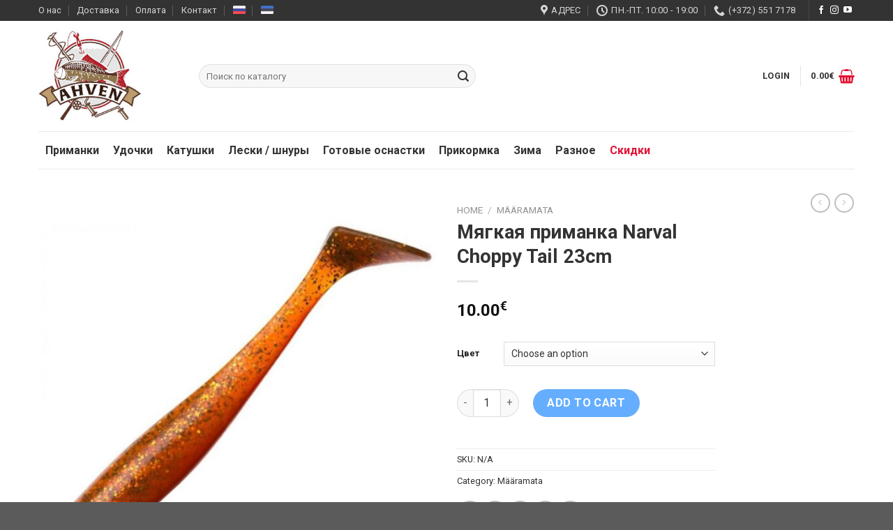

--- FILE ---
content_type: text/html; charset=UTF-8
request_url: https://ahvenfishing.ee/product/%D0%BC%D1%8F%D0%B3%D0%BA%D0%B0%D1%8F-%D0%BF%D1%80%D0%B8%D0%BC%D0%B0%D0%BD%D0%BA%D0%B0-narval-choppy-tail-23cm/
body_size: 28985
content:
<!DOCTYPE html>
<!--[if IE 9 ]> <html lang="ru-RU" class="ie9 loading-site no-js"> <![endif]-->
<!--[if IE 8 ]> <html lang="ru-RU" class="ie8 loading-site no-js"> <![endif]-->
<!--[if (gte IE 9)|!(IE)]><!--><html lang="ru-RU" class="loading-site no-js"> <!--<![endif]-->
<head>
	<meta charset="UTF-8" />
	<link rel="profile" href="http://gmpg.org/xfn/11" />
	<link rel="pingback" href="https://ahvenfishing.ee/xmlrpc.php" />

	<script>(function(html){html.className = html.className.replace(/\bno-js\b/,'js')})(document.documentElement);</script>
<title>Мягкая приманка Narval Choppy Tail 23cm &#8212; Ahven</title>
<meta name='robots' content='max-image-preview:large' />
<link rel="alternate" hreflang="et" href="https://ahvenfishing.ee/et/product/%d0%bc%d1%8f%d0%b3%d0%ba%d0%b0%d1%8f-%d0%bf%d1%80%d0%b8%d0%bc%d0%b0%d0%bd%d0%ba%d0%b0-narval-choppy-tail-23cm/" />
<link rel="alternate" hreflang="ru" href="https://ahvenfishing.ee/product/%d0%bc%d1%8f%d0%b3%d0%ba%d0%b0%d1%8f-%d0%bf%d1%80%d0%b8%d0%bc%d0%b0%d0%bd%d0%ba%d0%b0-narval-choppy-tail-23cm/" />
<link rel="alternate" hreflang="x-default" href="https://ahvenfishing.ee/product/%d0%bc%d1%8f%d0%b3%d0%ba%d0%b0%d1%8f-%d0%bf%d1%80%d0%b8%d0%bc%d0%b0%d0%bd%d0%ba%d0%b0-narval-choppy-tail-23cm/" />
<meta name="viewport" content="width=device-width, initial-scale=1, maximum-scale=1" /><link rel='dns-prefetch' href='//fonts.googleapis.com' />
<link rel="alternate" type="application/rss+xml" title="Ahven &raquo; RSS" href="https://ahvenfishing.ee/feed/" />
<link rel="alternate" type="application/rss+xml" title="Ahven &raquo; Kommentaaride RSS" href="https://ahvenfishing.ee/comments/feed/" />
<link rel="alternate" title="oEmbed (JSON)" type="application/json+oembed" href="https://ahvenfishing.ee/wp-json/oembed/1.0/embed?url=https%3A%2F%2Fahvenfishing.ee%2Fproduct%2F%25d0%25bc%25d1%258f%25d0%25b3%25d0%25ba%25d0%25b0%25d1%258f-%25d0%25bf%25d1%2580%25d0%25b8%25d0%25bc%25d0%25b0%25d0%25bd%25d0%25ba%25d0%25b0-narval-choppy-tail-23cm%2F" />
<link rel="alternate" title="oEmbed (XML)" type="text/xml+oembed" href="https://ahvenfishing.ee/wp-json/oembed/1.0/embed?url=https%3A%2F%2Fahvenfishing.ee%2Fproduct%2F%25d0%25bc%25d1%258f%25d0%25b3%25d0%25ba%25d0%25b0%25d1%258f-%25d0%25bf%25d1%2580%25d0%25b8%25d0%25bc%25d0%25b0%25d0%25bd%25d0%25ba%25d0%25b0-narval-choppy-tail-23cm%2F&#038;format=xml" />
<style id='wp-img-auto-sizes-contain-inline-css' type='text/css'>
img:is([sizes=auto i],[sizes^="auto," i]){contain-intrinsic-size:3000px 1500px}
/*# sourceURL=wp-img-auto-sizes-contain-inline-css */
</style>
<style id='classic-theme-styles-inline-css' type='text/css'>
/*! This file is auto-generated */
.wp-block-button__link{color:#fff;background-color:#32373c;border-radius:9999px;box-shadow:none;text-decoration:none;padding:calc(.667em + 2px) calc(1.333em + 2px);font-size:1.125em}.wp-block-file__button{background:#32373c;color:#fff;text-decoration:none}
/*# sourceURL=/wp-includes/css/classic-themes.min.css */
</style>
<link rel='stylesheet' id='formcraft-common-css' href='https://ahvenfishing.ee/wp-content/plugins/formcraft3/dist/formcraft-common.css?ver=3.8.25' type='text/css' media='all' />
<link rel='stylesheet' id='formcraft-form-css' href='https://ahvenfishing.ee/wp-content/plugins/formcraft3/dist/form.css?ver=3.8.25' type='text/css' media='all' />
<link rel='stylesheet' id='swedbankv3-css' href='https://ahvenfishing.ee/wp-content/plugins/woocommerce-gateway-swedbank-v3/css/swedbank_plugin.css?ver=6.9' type='text/css' media='all' />
<link rel='stylesheet' id='photoswipe-css' href='https://ahvenfishing.ee/wp-content/plugins/woocommerce/assets/css/photoswipe/photoswipe.min.css?ver=5.6.2' type='text/css' media='all' />
<link rel='stylesheet' id='photoswipe-default-skin-css' href='https://ahvenfishing.ee/wp-content/plugins/woocommerce/assets/css/photoswipe/default-skin/default-skin.min.css?ver=5.6.2' type='text/css' media='all' />
<style id='woocommerce-inline-inline-css' type='text/css'>
.woocommerce form .form-row .required { visibility: visible; }
/*# sourceURL=woocommerce-inline-inline-css */
</style>
<link rel='stylesheet' id='wpml-menu-item-0-css' href='//ahvenfishing.ee/wp-content/plugins/sitepress-multilingual-cms/templates/language-switchers/menu-item/style.min.css?ver=1' type='text/css' media='all' />
<link rel='stylesheet' id='flatsome-icons-css' href='https://ahvenfishing.ee/wp-content/themes/flatsome/assets/css/fl-icons.css?ver=3.12' type='text/css' media='all' />
<link rel='stylesheet' id='flatsome-main-css' href='https://ahvenfishing.ee/wp-content/themes/flatsome/assets/css/flatsome.css?ver=3.13.1' type='text/css' media='all' />
<link rel='stylesheet' id='flatsome-shop-css' href='https://ahvenfishing.ee/wp-content/themes/flatsome/assets/css/flatsome-shop.css?ver=3.13.1' type='text/css' media='all' />
<link rel='stylesheet' id='flatsome-style-css' href='https://ahvenfishing.ee/wp-content/themes/ahven/style.css?ver=1.0.1' type='text/css' media='all' />
<link rel='stylesheet' id='flatsome-googlefonts-css' href='//fonts.googleapis.com/css?family=Roboto%3Aregular%2C700%2Cregular%2Cregular%7CDancing+Script%3Aregular%2C400&#038;display=swap&#038;ver=3.9' type='text/css' media='all' />
<script type="text/javascript" src="https://ahvenfishing.ee/wp-includes/js/jquery/jquery.min.js?ver=3.7.1" id="jquery-core-js"></script>
<script type="text/javascript" src="https://ahvenfishing.ee/wp-content/plugins/woocommerce-eabi-postoffice/js/jquery.cascadingdropdown.js?ver=6.9" id="jquery-cascadingdropdown-js"></script>
<script type="text/javascript" src="https://ahvenfishing.ee/wp-content/plugins/woocommerce-eabi-postoffice/js/eabi.cascadingdropdown.js?ver=6.9" id="eabi-cascadingdropdown-js"></script>
<link rel="https://api.w.org/" href="https://ahvenfishing.ee/wp-json/" /><link rel="alternate" title="JSON" type="application/json" href="https://ahvenfishing.ee/wp-json/wp/v2/product/11041" /><link rel="EditURI" type="application/rsd+xml" title="RSD" href="https://ahvenfishing.ee/xmlrpc.php?rsd" />
<link rel="canonical" href="https://ahvenfishing.ee/product/%d0%bc%d1%8f%d0%b3%d0%ba%d0%b0%d1%8f-%d0%bf%d1%80%d0%b8%d0%bc%d0%b0%d0%bd%d0%ba%d0%b0-narval-choppy-tail-23cm/" />
<meta name="generator" content="WPML ver:4.5.13 stt:15,45;" />
<style>.bg{opacity: 0; transition: opacity 1s; -webkit-transition: opacity 1s;} .bg-loaded{opacity: 1;}</style><!--[if IE]><link rel="stylesheet" type="text/css" href="https://ahvenfishing.ee/wp-content/themes/flatsome/assets/css/ie-fallback.css"><script src="//cdnjs.cloudflare.com/ajax/libs/html5shiv/3.6.1/html5shiv.js"></script><script>var head = document.getElementsByTagName('head')[0],style = document.createElement('style');style.type = 'text/css';style.styleSheet.cssText = ':before,:after{content:none !important';head.appendChild(style);setTimeout(function(){head.removeChild(style);}, 0);</script><script src="https://ahvenfishing.ee/wp-content/themes/flatsome/assets/libs/ie-flexibility.js"></script><![endif]-->	<noscript><style>.woocommerce-product-gallery{ opacity: 1 !important; }</style></noscript>
	<link rel="icon" href="https://ahvenfishing.ee/wp-content/uploads/2021/02/cropped-fav-1-32x32.png" sizes="32x32" />
<link rel="icon" href="https://ahvenfishing.ee/wp-content/uploads/2021/02/cropped-fav-1-192x192.png" sizes="192x192" />
<link rel="apple-touch-icon" href="https://ahvenfishing.ee/wp-content/uploads/2021/02/cropped-fav-1-180x180.png" />
<meta name="msapplication-TileImage" content="https://ahvenfishing.ee/wp-content/uploads/2021/02/cropped-fav-1-270x270.png" />
<script>
document.addEventListener('DOMContentLoaded', function() {
    var $ = window['jQuery'];

    $(document).on('facetwp-loaded', function() {
        if ('object' === typeof Flatsome && 'object' == typeof Flatsome.behaviors) {
            var opts = ['lazy-load-images', 'quick-view', 'lightbox-video', 'commons'];

            $.each(opts, function(index, value) {
                if ('undefined' !== typeof Flatsome.behaviors[value]) {
                    Flatsome.behaviors[value].attach();
                }
            });
        }
     });
});
</script>
<style id="custom-css" type="text/css">:root {--primary-color: #e31235;}.full-width .ubermenu-nav, .container, .row{max-width: 1200px}.row.row-collapse{max-width: 1170px}.row.row-small{max-width: 1192.5px}.row.row-large{max-width: 1230px}.header-main{height: 158px}#logo img{max-height: 158px}#logo{width:200px;}.header-bottom{min-height: 55px}.header-top{min-height: 30px}.transparent .header-main{height: 90px}.transparent #logo img{max-height: 90px}.has-transparent + .page-title:first-of-type,.has-transparent + #main > .page-title,.has-transparent + #main > div > .page-title,.has-transparent + #main .page-header-wrapper:first-of-type .page-title{padding-top: 170px;}.header.show-on-scroll,.stuck .header-main{height:70px!important}.stuck #logo img{max-height: 70px!important}.search-form{ width: 100%;}.header-bg-color, .header-wrapper {background-color: rgba(255,255,255,0.9)}.header-bottom {background-color: #ffffff}.header-main .nav > li > a{line-height: 16px }.stuck .header-main .nav > li > a{line-height: 50px }.header-bottom-nav > li > a{line-height: 65px }@media (max-width: 549px) {.header-main{height: 70px}#logo img{max-height: 70px}}.main-menu-overlay{background-color: #0a0a0a}.nav-dropdown{border-radius:3px}.nav-dropdown{font-size:100%}.nav-dropdown-has-arrow li.has-dropdown:after{border-bottom-color: rgba(0,0,0,0.75);}.nav .nav-dropdown{background-color: rgba(0,0,0,0.75)}.header-top{background-color:#333333!important;}/* Color */.accordion-title.active, .has-icon-bg .icon .icon-inner,.logo a, .primary.is-underline, .primary.is-link, .badge-outline .badge-inner, .nav-outline > li.active> a,.nav-outline >li.active > a, .cart-icon strong,[data-color='primary'], .is-outline.primary{color: #e31235;}/* Color !important */[data-text-color="primary"]{color: #e31235!important;}/* Background Color */[data-text-bg="primary"]{background-color: #e31235;}/* Background */.scroll-to-bullets a,.featured-title, .label-new.menu-item > a:after, .nav-pagination > li > .current,.nav-pagination > li > span:hover,.nav-pagination > li > a:hover,.has-hover:hover .badge-outline .badge-inner,button[type="submit"], .button.wc-forward:not(.checkout):not(.checkout-button), .button.submit-button, .button.primary:not(.is-outline),.featured-table .title,.is-outline:hover, .has-icon:hover .icon-label,.nav-dropdown-bold .nav-column li > a:hover, .nav-dropdown.nav-dropdown-bold > li > a:hover, .nav-dropdown-bold.dark .nav-column li > a:hover, .nav-dropdown.nav-dropdown-bold.dark > li > a:hover, .is-outline:hover, .tagcloud a:hover,.grid-tools a, input[type='submit']:not(.is-form), .box-badge:hover .box-text, input.button.alt,.nav-box > li > a:hover,.nav-box > li.active > a,.nav-pills > li.active > a ,.current-dropdown .cart-icon strong, .cart-icon:hover strong, .nav-line-bottom > li > a:before, .nav-line-grow > li > a:before, .nav-line > li > a:before,.banner, .header-top, .slider-nav-circle .flickity-prev-next-button:hover svg, .slider-nav-circle .flickity-prev-next-button:hover .arrow, .primary.is-outline:hover, .button.primary:not(.is-outline), input[type='submit'].primary, input[type='submit'].primary, input[type='reset'].button, input[type='button'].primary, .badge-inner{background-color: #e31235;}/* Border */.nav-vertical.nav-tabs > li.active > a,.scroll-to-bullets a.active,.nav-pagination > li > .current,.nav-pagination > li > span:hover,.nav-pagination > li > a:hover,.has-hover:hover .badge-outline .badge-inner,.accordion-title.active,.featured-table,.is-outline:hover, .tagcloud a:hover,blockquote, .has-border, .cart-icon strong:after,.cart-icon strong,.blockUI:before, .processing:before,.loading-spin, .slider-nav-circle .flickity-prev-next-button:hover svg, .slider-nav-circle .flickity-prev-next-button:hover .arrow, .primary.is-outline:hover{border-color: #e31235}.nav-tabs > li.active > a{border-top-color: #e31235}.widget_shopping_cart_content .blockUI.blockOverlay:before { border-left-color: #e31235 }.woocommerce-checkout-review-order .blockUI.blockOverlay:before { border-left-color: #e31235 }/* Fill */.slider .flickity-prev-next-button:hover svg,.slider .flickity-prev-next-button:hover .arrow{fill: #e31235;}/* Background Color */[data-icon-label]:after, .secondary.is-underline:hover,.secondary.is-outline:hover,.icon-label,.button.secondary:not(.is-outline),.button.alt:not(.is-outline), .badge-inner.on-sale, .button.checkout, .single_add_to_cart_button, .current .breadcrumb-step{ background-color:#007aff; }[data-text-bg="secondary"]{background-color: #007aff;}/* Color */.secondary.is-underline,.secondary.is-link, .secondary.is-outline,.stars a.active, .star-rating:before, .woocommerce-page .star-rating:before,.star-rating span:before, .color-secondary{color: #007aff}/* Color !important */[data-text-color="secondary"]{color: #007aff!important;}/* Border */.secondary.is-outline:hover{border-color:#007aff}.success.is-underline:hover,.success.is-outline:hover,.success{background-color: #007aff}.success-color, .success.is-link, .success.is-outline{color: #007aff;}.success-border{border-color: #007aff!important;}/* Color !important */[data-text-color="success"]{color: #007aff!important;}/* Background Color */[data-text-bg="success"]{background-color: #007aff;}body{font-size: 100%;}@media screen and (max-width: 549px){body{font-size: 100%;}}body{font-family:"Roboto", sans-serif}body{font-weight: 0}body{color: #333333}.nav > li > a {font-family:"Roboto", sans-serif;}.mobile-sidebar-levels-2 .nav > li > ul > li > a {font-family:"Roboto", sans-serif;}.nav > li > a {font-weight: 0;}.mobile-sidebar-levels-2 .nav > li > ul > li > a {font-weight: 0;}h1,h2,h3,h4,h5,h6,.heading-font, .off-canvas-center .nav-sidebar.nav-vertical > li > a{font-family: "Roboto", sans-serif;}h1,h2,h3,h4,h5,h6,.heading-font,.banner h1,.banner h2{font-weight: 700;}h1,h2,h3,h4,h5,h6,.heading-font{color: #333333;}.alt-font{font-family: "Dancing Script", sans-serif;}.alt-font{font-weight: 400!important;}.header:not(.transparent) .header-nav-main.nav > li > a {color: #333333;}.header:not(.transparent) .header-nav-main.nav > li > a:hover,.header:not(.transparent) .header-nav-main.nav > li.active > a,.header:not(.transparent) .header-nav-main.nav > li.current > a,.header:not(.transparent) .header-nav-main.nav > li > a.active,.header:not(.transparent) .header-nav-main.nav > li > a.current{color: #6b6b6b;}.header-nav-main.nav-line-bottom > li > a:before,.header-nav-main.nav-line-grow > li > a:before,.header-nav-main.nav-line > li > a:before,.header-nav-main.nav-box > li > a:hover,.header-nav-main.nav-box > li.active > a,.header-nav-main.nav-pills > li > a:hover,.header-nav-main.nav-pills > li.active > a{color:#FFF!important;background-color: #6b6b6b;}.header:not(.transparent) .header-bottom-nav.nav > li > a{color: #333333;}.header:not(.transparent) .header-bottom-nav.nav > li > a:hover,.header:not(.transparent) .header-bottom-nav.nav > li.active > a,.header:not(.transparent) .header-bottom-nav.nav > li.current > a,.header:not(.transparent) .header-bottom-nav.nav > li > a.active,.header:not(.transparent) .header-bottom-nav.nav > li > a.current{color: #6b6b6b;}.header-bottom-nav.nav-line-bottom > li > a:before,.header-bottom-nav.nav-line-grow > li > a:before,.header-bottom-nav.nav-line > li > a:before,.header-bottom-nav.nav-box > li > a:hover,.header-bottom-nav.nav-box > li.active > a,.header-bottom-nav.nav-pills > li > a:hover,.header-bottom-nav.nav-pills > li.active > a{color:#FFF!important;background-color: #6b6b6b;}a{color: #333333;}a:hover{color: #494949;}.tagcloud a:hover{border-color: #494949;background-color: #494949;}input[type='submit'], input[type="button"], button:not(.icon), .button:not(.icon){border-radius: 99px!important}.shop-page-title.featured-title .title-bg{ background-image: url(https://ahvenfishing.ee/wp-content/uploads/2022/08/005.jpg)!important;}@media screen and (min-width: 550px){.products .box-vertical .box-image{min-width: 300px!important;width: 300px!important;}}.header-main .social-icons,.header-main .cart-icon strong,.header-main .menu-title,.header-main .header-button > .button.is-outline,.header-main .nav > li > a > i:not(.icon-angle-down){color: #e31235!important;}.header-main .header-button > .button.is-outline,.header-main .cart-icon strong:after,.header-main .cart-icon strong{border-color: #e31235!important;}.header-main .header-button > .button:not(.is-outline){background-color: #e31235!important;}.header-main .current-dropdown .cart-icon strong,.header-main .header-button > .button:hover,.header-main .header-button > .button:hover i,.header-main .header-button > .button:hover span{color:#FFF!important;}.header-main .menu-title:hover,.header-main .social-icons a:hover,.header-main .header-button > .button.is-outline:hover,.header-main .nav > li > a:hover > i:not(.icon-angle-down){color: #e31235!important;}.header-main .current-dropdown .cart-icon strong,.header-main .header-button > .button:hover{background-color: #e31235!important;}.header-main .current-dropdown .cart-icon strong:after,.header-main .current-dropdown .cart-icon strong,.header-main .header-button > .button:hover{border-color: #e31235!important;}/* Custom CSS */.search-form {width: 400px;}.nav li.has-icon-left>a>img {margin-right: 10px;}.has-dropdown .icon-angle-down {font-size: 16px;margin-left: .5em;opacity: .6;}.prost .flickity-prev-next-button.next {-webkit-transform: translateX(-20%);-ms-transform: translateX(-20%);transform: translateX(-20%);right: -4%;}.prost .flickity-prev-next-button.previous {-webkit-transform: translateX(20%);-ms-transform: translateX(20%);transform: translateX(20%);left: -4%;}.grid-tools {margin-bottom: 7px;}.price {white-space: nowrap;color: #333333;font-weight: bold;font-size: 1.35em;line-height: 2;}.box-text {font-size: 1em;}.nav-box>li, .nav-tabs>li, .nav-outline>li, .nav-pills>li {padding-right: 10px;}.categ .col-inner {border-radius: 10px;}.icon-box-left .icon-box-img, .icon-box-right .icon-box-img {margin-top: 5px;}.absolute-footer.dark {display: none;color: rgba(255,255,255,0.5);}ul li.bullet-arrow:before, ul li.bullet-star:before {color: rgb(227, 18, 53);}.nav-dropdown.nav-dropdown-bold>li>a {margin: 0 10px;padding-left: 10px;border-radius: 4px;padding-right: 5px;}html .formcraft-css .powered-by {color: #888;position: relative;z-index: 999;display: inline-block;text-align: center;margin: 13px auto;font-weight: 400;text-decoration: none;text-transform: uppercase;font-size: 11px;font-weight: 600;letter-spacing: .4px;display: none;}.wc_payment_methods {list-style: none;}.wc_payment_methods label img {max-height: 24px;vertical-align: middle;margin-top: -2px;margin-left: 12px;}.woocommerce-terms-and-conditions-wrapper {margin-bottom: 20px;}.woocommerce-checkout-review-order-table .product-name .variation:last-child {margin-bottom: 0;}.label-new.menu-item > a:after{content:"New";}.label-hot.menu-item > a:after{content:"Hot";}.label-sale.menu-item > a:after{content:"Sale";}.label-popular.menu-item > a:after{content:"Popular";}</style></head>

<body class="wp-singular product-template-default single single-product postid-11041 wp-theme-flatsome wp-child-theme-ahven theme-flatsome woocommerce woocommerce-page woocommerce-no-js lightbox nav-dropdown-has-arrow nav-dropdown-has-shadow">

    <div id="fb-root"></div>
    <script>
        window.fbAsyncInit = function() {
            FB.init({
                xfbml: true,
                version: 'v10.0'
            });
        };

        (function(d, s, id) {
            var js, fjs = d.getElementsByTagName(s)[0];
            if (d.getElementById(id)) return;
            js = d.createElement(s); js.id = id;
            js.src = 'https://connect.facebook.net/ru_RU/sdk/xfbml.customerchat.js';
            fjs.parentNode.insertBefore(js, fjs);
        }(document, 'script', 'facebook-jssdk'));
    </script>
	
<a class="skip-link screen-reader-text" href="#main">Skip to content</a>

<div id="wrapper">

	
	<header id="header" class="header has-sticky sticky-jump">
		<div class="header-wrapper">
			<div id="top-bar" class="header-top hide-for-sticky nav-dark">
    <div class="flex-row container">
      <div class="flex-col hide-for-medium flex-left">
          <ul class="nav nav-left medium-nav-center nav-small  nav-divided">
              <li id="menu-item-763" class="menu-item menu-item-type-post_type menu-item-object-page menu-item-763 menu-item-design-default"><a href="https://ahvenfishing.ee/o-nas/" class="nav-top-link">О нас</a></li>
<li id="menu-item-775" class="menu-item menu-item-type-post_type menu-item-object-page menu-item-775 menu-item-design-default"><a href="https://ahvenfishing.ee/dostavka/" class="nav-top-link">Доставка</a></li>
<li id="menu-item-796" class="menu-item menu-item-type-post_type menu-item-object-page menu-item-796 menu-item-design-default"><a href="https://ahvenfishing.ee/oplata/" class="nav-top-link">Оплата</a></li>
<li id="menu-item-859" class="menu-item menu-item-type-post_type menu-item-object-page menu-item-859 menu-item-design-default"><a href="https://ahvenfishing.ee/kontakt/" class="nav-top-link">Контакт</a></li>
<li id="menu-item-wpml-ls-23-ru" class="menu-item wpml-ls-slot-23 wpml-ls-item wpml-ls-item-ru wpml-ls-current-language wpml-ls-menu-item wpml-ls-last-item menu-item-type-wpml_ls_menu_item menu-item-object-wpml_ls_menu_item menu-item-wpml-ls-23-ru menu-item-design-default"><a href="https://ahvenfishing.ee/product/%d0%bc%d1%8f%d0%b3%d0%ba%d0%b0%d1%8f-%d0%bf%d1%80%d0%b8%d0%bc%d0%b0%d0%bd%d0%ba%d0%b0-narval-choppy-tail-23cm/" class="nav-top-link"><img
            class="wpml-ls-flag"
            src="https://ahvenfishing.ee/wp-content/uploads/flags/russia.png"
            alt="Русский"
            
            
    /></a></li>
<li id="menu-item-wpml-ls-23-et" class="menu-item wpml-ls-slot-23 wpml-ls-item wpml-ls-item-et wpml-ls-menu-item wpml-ls-first-item menu-item-type-wpml_ls_menu_item menu-item-object-wpml_ls_menu_item menu-item-wpml-ls-23-et menu-item-design-default"><a href="https://ahvenfishing.ee/et/product/%d0%bc%d1%8f%d0%b3%d0%ba%d0%b0%d1%8f-%d0%bf%d1%80%d0%b8%d0%bc%d0%b0%d0%bd%d0%ba%d0%b0-narval-choppy-tail-23cm/" class="nav-top-link"><img
            class="wpml-ls-flag"
            src="https://ahvenfishing.ee/wp-content/uploads/flags/estonia.png"
            alt="Эстонский"
            
            
    /></a></li>
          </ul>
      </div>

      <div class="flex-col hide-for-medium flex-center">
          <ul class="nav nav-center nav-small  nav-divided">
                        </ul>
      </div>

      <div class="flex-col hide-for-medium flex-right">
         <ul class="nav top-bar-nav nav-right nav-small  nav-divided">
              <li class="header-contact-wrapper">
		<ul id="header-contact" class="nav nav-divided nav-uppercase header-contact">
					<li class="">
			  <a target="_blank" rel="noopener noreferrer" href="https://maps.google.com/?q=Pae 20, Lasnamäe, 11414 Tallinn, Estonia" title="Pae 20, Lasnamäe, 11414 Tallinn, Estonia" class="tooltip">
			  	 <i class="icon-map-pin-fill" style="font-size:16px;"></i>			     <span>
			     	Адрес			     </span>
			  </a>
			</li>
			
					
						<li class="">
			  <a class="tooltip" title="Пн.-Пт. 10:00 - 19:00 | Пн.-Пт. 10:00 - 19:00
Сб. 10:00 - 15:00
Вс. Закрыто ">
			  	   <i class="icon-clock" style="font-size:16px;"></i>			        <span>Пн.-Пт. 10:00 - 19:00</span>
			  </a>
			 </li>
			
						<li class="">
			  <a href="tel:(+372) 551 7178" class="tooltip" title="(+372) 551 7178">
			     <i class="icon-phone" style="font-size:16px;"></i>			      <span>(+372) 551 7178</span>
			  </a>
			</li>
				</ul>
</li><li class="header-divider"></li><li class="html header-social-icons ml-0">
	<div class="social-icons follow-icons" ><a href="https://www.facebook.com/AhvenEstonia" target="_blank" data-label="Facebook"  rel="noopener noreferrer nofollow" class="icon plain facebook tooltip" title="Follow on Facebook"><i class="icon-facebook" ></i></a><a href="https://www.instagram.com/ahven_estonia/" target="_blank" rel="noopener noreferrer nofollow" data-label="Instagram" class="icon plain  instagram tooltip" title="Follow on Instagram"><i class="icon-instagram" ></i></a><a href="https://www.youtube.com/channel/UCnrsjqxSII4hPvORxKoMvoQ" target="_blank" rel="noopener noreferrer nofollow" data-label="YouTube" class="icon plain  youtube tooltip" title="Follow on YouTube"><i class="icon-youtube" ></i></a></div></li>          </ul>
      </div>

            <div class="flex-col show-for-medium flex-grow">
          <ul class="nav nav-center nav-small mobile-nav  nav-divided">
                        </ul>
      </div>
      
    </div>
</div>
<div id="masthead" class="header-main hide-for-sticky">
      <div class="header-inner flex-row container logo-left medium-logo-center" role="navigation">

          <!-- Logo -->
          <div id="logo" class="flex-col logo">
            <!-- Header logo -->
<a href="https://ahvenfishing.ee/" title="Ahven - Магазин рыболовных принадлежностей" rel="home">
    <img width="200" height="158" src="https://ahvenfishing.ee/wp-content/uploads/2021/02/Ahven-logo-2.jpg" class="header_logo header-logo" alt="Ahven"/><img  width="200" height="158" src="https://ahvenfishing.ee/wp-content/uploads/2021/02/Ahven-logo-2.jpg" class="header-logo-dark" alt="Ahven"/></a>
          </div>

          <!-- Mobile Left Elements -->
          <div class="flex-col show-for-medium flex-left">
            <ul class="mobile-nav nav nav-left ">
              <li class="nav-icon has-icon">
  <div class="header-button">		<a href="#" data-open="#main-menu" data-pos="left" data-bg="main-menu-overlay" data-color="" class="icon button round is-outline is-small" aria-label="Menu" aria-controls="main-menu" aria-expanded="false">
		
		  <i class="icon-menu" ></i>
		  		</a>
	 </div> </li>            </ul>
          </div>

          <!-- Left Elements -->
          <div class="flex-col hide-for-medium flex-left
            flex-grow">
            <ul class="header-nav header-nav-main nav nav-left  nav-line-bottom nav-uppercase" >
              <li class="header-search-form search-form html relative has-icon">
	<div class="header-search-form-wrapper">
		<div class="searchform-wrapper ux-search-box relative form-flat is-normal"><form role="search" method="get" class="searchform" action="https://ahvenfishing.ee/">
	<div class="flex-row relative">
						<div class="flex-col flex-grow">
			<label class="screen-reader-text" for="woocommerce-product-search-field-0">Search for:</label>
			<input type="search" id="woocommerce-product-search-field-0" class="search-field mb-0" placeholder="Поиск по каталогу" value="" name="s" />
			<input type="hidden" name="post_type" value="product" />
							<input type="hidden" name="lang" value="ru" />
					</div>
		<div class="flex-col">
			<button type="submit" value="Search" class="ux-search-submit submit-button secondary button icon mb-0" aria-label="Submit">
				<i class="icon-search" ></i>			</button>
		</div>
	</div>
	<div class="live-search-results text-left z-top"></div>
</form>
</div>	</div>
</li>            </ul>
          </div>

          <!-- Right Elements -->
          <div class="flex-col hide-for-medium flex-right">
            <ul class="header-nav header-nav-main nav nav-right  nav-line-bottom nav-uppercase">
              <li class="account-item has-icon
    "
>

<a href="https://ahvenfishing.ee/my-account/"
    class="nav-top-link nav-top-not-logged-in "
    data-open="#login-form-popup"  >
    <span>
    Login      </span>
  
</a>



</li>
<li class="header-divider"></li><li class="cart-item has-icon has-dropdown">

<a href="https://ahvenfishing.ee/cart/" title="Cart" class="header-cart-link is-small">


<span class="header-cart-title">
          <span class="cart-price"><span class="woocommerce-Price-amount amount"><bdi>0.00<span class="woocommerce-Price-currencySymbol">&euro;</span></bdi></span></span>
  </span>

    <i class="icon-shopping-basket"
    data-icon-label="0">
  </i>
  </a>

 <ul class="nav-dropdown nav-dropdown-bold dark">
    <li class="html widget_shopping_cart">
      <div class="widget_shopping_cart_content">
        

	<p class="woocommerce-mini-cart__empty-message">No products in the cart.</p>


      </div>
    </li>
     </ul>

</li>
            </ul>
          </div>

          <!-- Mobile Right Elements -->
          <div class="flex-col show-for-medium flex-right">
            <ul class="mobile-nav nav nav-right ">
              <li class="account-item has-icon">
	<a href="https://ahvenfishing.ee/my-account/"
	class="account-link-mobile is-small" title="My account">
	  <i class="icon-user" ></i>	</a>
</li>
<li class="header-divider"></li><li class="cart-item has-icon">

      <a href="https://ahvenfishing.ee/cart/" class="header-cart-link off-canvas-toggle nav-top-link is-small" data-open="#cart-popup" data-class="off-canvas-cart" title="Cart" data-pos="right">
  
    <i class="icon-shopping-basket"
    data-icon-label="0">
  </i>
  </a>


  <!-- Cart Sidebar Popup -->
  <div id="cart-popup" class="mfp-hide widget_shopping_cart">
  <div class="cart-popup-inner inner-padding">
      <div class="cart-popup-title text-center">
          <h4 class="uppercase">Cart</h4>
          <div class="is-divider"></div>
      </div>
      <div class="widget_shopping_cart_content">
          

	<p class="woocommerce-mini-cart__empty-message">No products in the cart.</p>


      </div>
             <div class="cart-sidebar-content relative"></div>  </div>
  </div>

</li>
            </ul>
          </div>

      </div>
     
            <div class="container"><div class="top-divider full-width"></div></div>
      </div><div id="wide-nav" class="header-bottom wide-nav hide-for-medium">
    <div class="flex-row container">

                        <div class="flex-col hide-for-medium flex-left">
                <ul class="nav header-nav header-bottom-nav nav-left  nav-uppercase nav-prompts-overlay">
                    <li class="html custom html_nav_position_text">    <nav class="ahven-menu">
        <div class="flex-row flex-row-start">
                            <div class="ahven-menu__item">
                    <a href="https://ahvenfishing.ee/product-category/primanki/" class="ahven-menu__link">
                        <div class="ahven-menu__label">
                            Приманки                        </div>
                    </a>
                                            <div class="ahven-menu__dropdown">
                            <div class="container">
                                <div class="flex-row flex-row-start flex-wrap items-start">
                                                                        <div class="ahven-menu__item">
                                        <a href="https://ahvenfishing.ee/product-category/primanki/blesny-ruchnoi-raboty/" class="ahven-menu__link">
                                            <img width="80" height="80" src="https://ahvenfishing.ee/wp-content/uploads/2021/03/blesna-ruchnoi-raboty-80x80.jpg" class="attachment-ahven_menu_item_thumbnail size-ahven_menu_item_thumbnail" alt="" decoding="async" />                                            <div class="ahven-menu__label">
                                                Блесны ручной работы                                            </div>
                                        </a>
                                    </div>
                                                                        <div class="ahven-menu__item">
                                        <a href="https://ahvenfishing.ee/product-category/primanki/vertushki/" class="ahven-menu__link">
                                            <img width="80" height="80" src="https://ahvenfishing.ee/wp-content/uploads/2021/03/vertushki-1-80x80.jpg" class="attachment-ahven_menu_item_thumbnail size-ahven_menu_item_thumbnail" alt="" decoding="async" />                                            <div class="ahven-menu__label">
                                                Вертушки                                            </div>
                                        </a>
                                    </div>
                                                                        <div class="ahven-menu__item">
                                        <a href="https://ahvenfishing.ee/product-category/primanki/voblery/" class="ahven-menu__link">
                                            <img width="80" height="80" src="https://ahvenfishing.ee/wp-content/uploads/2021/03/voblery-80x80.jpg" class="attachment-ahven_menu_item_thumbnail size-ahven_menu_item_thumbnail" alt="" decoding="async" />                                            <div class="ahven-menu__label">
                                                Воблеры                                            </div>
                                        </a>
                                    </div>
                                                                        <div class="ahven-menu__item">
                                        <a href="https://ahvenfishing.ee/product-category/primanki/koleblyushiesya-blesny/" class="ahven-menu__link">
                                            <img width="80" height="80" src="https://ahvenfishing.ee/wp-content/uploads/2021/03/koleblyushiesya-blesna-1-80x80.jpg" class="attachment-ahven_menu_item_thumbnail size-ahven_menu_item_thumbnail" alt="" decoding="async" />                                            <div class="ahven-menu__label">
                                                Колеблющиеся блесны                                            </div>
                                        </a>
                                    </div>
                                                                        <div class="ahven-menu__item">
                                        <a href="https://ahvenfishing.ee/product-category/primanki/pilkery/" class="ahven-menu__link">
                                            <img width="80" height="80" src="https://ahvenfishing.ee/wp-content/uploads/2021/03/pilkery-80x80.jpg" class="attachment-ahven_menu_item_thumbnail size-ahven_menu_item_thumbnail" alt="" decoding="async" />                                            <div class="ahven-menu__label">
                                                Пилкеры                                            </div>
                                        </a>
                                    </div>
                                                                        <div class="ahven-menu__item">
                                        <a href="https://ahvenfishing.ee/product-category/primanki/porolonovye-primanki/" class="ahven-menu__link">
                                            <img width="80" height="80" src="https://ahvenfishing.ee/wp-content/uploads/2021/03/porolonovye-primanki-80x80.jpg" class="attachment-ahven_menu_item_thumbnail size-ahven_menu_item_thumbnail" alt="" decoding="async" />                                            <div class="ahven-menu__label">
                                                Поролоновые приманки                                            </div>
                                        </a>
                                    </div>
                                                                        <div class="ahven-menu__item">
                                        <a href="https://ahvenfishing.ee/product-category/primanki/silikonovye-primanki/" class="ahven-menu__link">
                                            <img width="80" height="80" src="https://ahvenfishing.ee/wp-content/uploads/2021/03/silikonovye-primanki-80x80.jpg" class="attachment-ahven_menu_item_thumbnail size-ahven_menu_item_thumbnail" alt="" decoding="async" />                                            <div class="ahven-menu__label">
                                                Силиконовые приманки                                            </div>
                                        </a>
                                    </div>
                                                                    </div>
                            </div>
                        </div>
                                    </div>
                            <div class="ahven-menu__item">
                    <a href="https://ahvenfishing.ee/product-category/udochki/" class="ahven-menu__link">
                        <div class="ahven-menu__label">
                            Удочки                        </div>
                    </a>
                                            <div class="ahven-menu__dropdown">
                            <div class="container">
                                <div class="flex-row flex-row-start flex-wrap items-start">
                                                                        <div class="ahven-menu__item">
                                        <a href="https://ahvenfishing.ee/product-category/udochki/udilishya/" class="ahven-menu__link">
                                            <img width="80" height="80" src="https://ahvenfishing.ee/wp-content/uploads/2021/03/karpovye-80x80.jpg" class="attachment-ahven_menu_item_thumbnail size-ahven_menu_item_thumbnail" alt="" decoding="async" />                                            <div class="ahven-menu__label">
                                                Удилища                                            </div>
                                        </a>
                                    </div>
                                                                        <div class="ahven-menu__item">
                                        <a href="https://ahvenfishing.ee/product-category/udochki/spinningi/" class="ahven-menu__link">
                                            <img width="80" height="80" src="https://ahvenfishing.ee/wp-content/uploads/2021/03/spinningovye-80x80.jpg" class="attachment-ahven_menu_item_thumbnail size-ahven_menu_item_thumbnail" alt="" decoding="async" />                                            <div class="ahven-menu__label">
                                                Спиннинги                                            </div>
                                        </a>
                                    </div>
                                                                        <div class="ahven-menu__item">
                                        <a href="https://ahvenfishing.ee/product-category/udochki/fidera/" class="ahven-menu__link">
                                            <img width="80" height="80" src="https://ahvenfishing.ee/wp-content/uploads/2021/03/fidernye-1-80x80.jpg" class="attachment-ahven_menu_item_thumbnail size-ahven_menu_item_thumbnail" alt="" decoding="async" />                                            <div class="ahven-menu__label">
                                                Фидера                                            </div>
                                        </a>
                                    </div>
                                                                    </div>
                            </div>
                        </div>
                                    </div>
                            <div class="ahven-menu__item">
                    <a href="https://ahvenfishing.ee/product-category/katushki/" class="ahven-menu__link">
                        <div class="ahven-menu__label">
                            Катушки                        </div>
                    </a>
                                            <div class="ahven-menu__dropdown">
                            <div class="container">
                                <div class="flex-row flex-row-start flex-wrap items-start">
                                                                        <div class="ahven-menu__item">
                                        <a href="https://ahvenfishing.ee/product-category/katushki/katushki-ru/" class="ahven-menu__link">
                                            <img width="80" height="80" src="https://ahvenfishing.ee/wp-content/uploads/2021/03/spinningovye-katushki-80x80.jpg" class="attachment-ahven_menu_item_thumbnail size-ahven_menu_item_thumbnail" alt="" decoding="async" />                                            <div class="ahven-menu__label">
                                                Катушки                                            </div>
                                        </a>
                                    </div>
                                                                    </div>
                            </div>
                        </div>
                                    </div>
                            <div class="ahven-menu__item">
                    <a href="https://ahvenfishing.ee/product-category/leski-shnury/" class="ahven-menu__link">
                        <div class="ahven-menu__label">
                            Лески / шнуры                        </div>
                    </a>
                                            <div class="ahven-menu__dropdown">
                            <div class="container">
                                <div class="flex-row flex-row-start flex-wrap items-start">
                                                                        <div class="ahven-menu__item">
                                        <a href="https://ahvenfishing.ee/product-category/leski-shnury/leska/" class="ahven-menu__link">
                                            <img width="80" height="80" src="https://ahvenfishing.ee/wp-content/uploads/2021/03/leska-1-80x80.jpg" class="attachment-ahven_menu_item_thumbnail size-ahven_menu_item_thumbnail" alt="" decoding="async" />                                            <div class="ahven-menu__label">
                                                Леска                                            </div>
                                        </a>
                                    </div>
                                                                        <div class="ahven-menu__item">
                                        <a href="https://ahvenfishing.ee/product-category/leski-shnury/flyuorokarbon/" class="ahven-menu__link">
                                            <img width="80" height="80" src="https://ahvenfishing.ee/wp-content/uploads/2021/03/flyuorokarbon-80x80.jpg" class="attachment-ahven_menu_item_thumbnail size-ahven_menu_item_thumbnail" alt="" decoding="async" />                                            <div class="ahven-menu__label">
                                                Флюорокарбон                                            </div>
                                        </a>
                                    </div>
                                                                        <div class="ahven-menu__item">
                                        <a href="https://ahvenfishing.ee/product-category/leski-shnury/shnur/" class="ahven-menu__link">
                                            <img width="80" height="80" src="https://ahvenfishing.ee/wp-content/uploads/2021/03/shnur-80x80.jpg" class="attachment-ahven_menu_item_thumbnail size-ahven_menu_item_thumbnail" alt="" decoding="async" />                                            <div class="ahven-menu__label">
                                                Шнур                                            </div>
                                        </a>
                                    </div>
                                                                    </div>
                            </div>
                        </div>
                                    </div>
                            <div class="ahven-menu__item">
                    <a href="https://ahvenfishing.ee/product-category/gotovye-osnastki/" class="ahven-menu__link">
                        <div class="ahven-menu__label">
                            Готовые оснастки                        </div>
                    </a>
                                            <div class="ahven-menu__dropdown">
                            <div class="container">
                                <div class="flex-row flex-row-start flex-wrap items-start">
                                                                        <div class="ahven-menu__item">
                                        <a href="https://ahvenfishing.ee/product-category/gotovye-osnastki/vertlyugi-karabiny/" class="ahven-menu__link">
                                            <img width="80" height="80" src="https://ahvenfishing.ee/wp-content/uploads/2021/03/vertlyugi-karabiny-80x80.jpg" class="attachment-ahven_menu_item_thumbnail size-ahven_menu_item_thumbnail" alt="" decoding="async" />                                            <div class="ahven-menu__label">
                                                Вертлюги, карабины                                            </div>
                                        </a>
                                    </div>
                                                                        <div class="ahven-menu__item">
                                        <a href="https://ahvenfishing.ee/product-category/gotovye-osnastki/gruza/" class="ahven-menu__link">
                                            <img width="80" height="80" src="https://ahvenfishing.ee/wp-content/uploads/2021/03/gruza-80x80.jpg" class="attachment-ahven_menu_item_thumbnail size-ahven_menu_item_thumbnail" alt="" decoding="async" />                                            <div class="ahven-menu__label">
                                                Груза                                            </div>
                                        </a>
                                    </div>
                                                                        <div class="ahven-menu__item">
                                        <a href="https://ahvenfishing.ee/product-category/gotovye-osnastki/kormushki/" class="ahven-menu__link">
                                            <img width="80" height="80" src="https://ahvenfishing.ee/wp-content/uploads/2021/03/kormushki-80x80.jpg" class="attachment-ahven_menu_item_thumbnail size-ahven_menu_item_thumbnail" alt="" decoding="async" />                                            <div class="ahven-menu__label">
                                                Кормушки                                            </div>
                                        </a>
                                    </div>
                                                                        <div class="ahven-menu__item">
                                        <a href="https://ahvenfishing.ee/product-category/gotovye-osnastki/kryuchki/" class="ahven-menu__link">
                                            <img width="80" height="80" src="https://ahvenfishing.ee/wp-content/uploads/2021/03/kryuchki-1-80x80.jpg" class="attachment-ahven_menu_item_thumbnail size-ahven_menu_item_thumbnail" alt="" decoding="async" />                                            <div class="ahven-menu__label">
                                                Крючки                                            </div>
                                        </a>
                                    </div>
                                                                        <div class="ahven-menu__item">
                                        <a href="https://ahvenfishing.ee/product-category/gotovye-osnastki/povodki/" class="ahven-menu__link">
                                            <img width="80" height="80" src="https://ahvenfishing.ee/wp-content/uploads/2021/03/povodki-80x80.jpg" class="attachment-ahven_menu_item_thumbnail size-ahven_menu_item_thumbnail" alt="" decoding="async" />                                            <div class="ahven-menu__label">
                                                Поводки                                            </div>
                                        </a>
                                    </div>
                                                                        <div class="ahven-menu__item">
                                        <a href="https://ahvenfishing.ee/product-category/gotovye-osnastki/poplavki/" class="ahven-menu__link">
                                            <img width="80" height="80" src="https://ahvenfishing.ee/wp-content/uploads/2021/03/poplavki-80x80.jpg" class="attachment-ahven_menu_item_thumbnail size-ahven_menu_item_thumbnail" alt="" decoding="async" />                                            <div class="ahven-menu__label">
                                                Поплавки                                            </div>
                                        </a>
                                    </div>
                                                                        <div class="ahven-menu__item">
                                        <a href="https://ahvenfishing.ee/product-category/gotovye-osnastki/svetlyachki-kolokolchiki/" class="ahven-menu__link">
                                            <img width="80" height="80" src="https://ahvenfishing.ee/wp-content/uploads/2021/03/svetlyachki-kolokolchiki-1-80x80.jpg" class="attachment-ahven_menu_item_thumbnail size-ahven_menu_item_thumbnail" alt="" decoding="async" />                                            <div class="ahven-menu__label">
                                                Светлячки, колокольчики                                            </div>
                                        </a>
                                    </div>
                                                                        <div class="ahven-menu__item">
                                        <a href="https://ahvenfishing.ee/product-category/gotovye-osnastki/prochie-aksessuary/" class="ahven-menu__link">
                                            <img width="80" height="80" src="https://ahvenfishing.ee/wp-content/uploads/2021/03/prochie-aksessuary-80x80.jpg" class="attachment-ahven_menu_item_thumbnail size-ahven_menu_item_thumbnail" alt="" decoding="async" />                                            <div class="ahven-menu__label">
                                                Прочие аксессуары                                            </div>
                                        </a>
                                    </div>
                                                                    </div>
                            </div>
                        </div>
                                    </div>
                            <div class="ahven-menu__item">
                    <a href="https://ahvenfishing.ee/product-category/prikormka/" class="ahven-menu__link">
                        <div class="ahven-menu__label">
                            Прикормка                        </div>
                    </a>
                                            <div class="ahven-menu__dropdown">
                            <div class="container">
                                <div class="flex-row flex-row-start flex-wrap items-start">
                                                                        <div class="ahven-menu__item">
                                        <a href="https://ahvenfishing.ee/product-category/prikormka/vyodra-sita/" class="ahven-menu__link">
                                            <img width="80" height="80" src="https://ahvenfishing.ee/wp-content/uploads/2021/03/vyodra-sita-80x80.jpg" class="attachment-ahven_menu_item_thumbnail size-ahven_menu_item_thumbnail" alt="" decoding="async" />                                            <div class="ahven-menu__label">
                                                Вёдра, сита                                            </div>
                                        </a>
                                    </div>
                                                                        <div class="ahven-menu__item">
                                        <a href="https://ahvenfishing.ee/product-category/prikormka/dipy-sprei/" class="ahven-menu__link">
                                            <img width="80" height="80" src="https://ahvenfishing.ee/wp-content/uploads/2021/03/dipy-sprei-80x80.jpg" class="attachment-ahven_menu_item_thumbnail size-ahven_menu_item_thumbnail" alt="" decoding="async" />                                            <div class="ahven-menu__label">
                                                Дипы, спреи                                            </div>
                                        </a>
                                    </div>
                                                                        <div class="ahven-menu__item">
                                        <a href="https://ahvenfishing.ee/product-category/prikormka/dobavki-zhidkie/" class="ahven-menu__link">
                                            <img width="80" height="80" src="https://ahvenfishing.ee/wp-content/uploads/2021/03/dobavki-zhidkie-80x80.jpg" class="attachment-ahven_menu_item_thumbnail size-ahven_menu_item_thumbnail" alt="" decoding="async" />                                            <div class="ahven-menu__label">
                                                Добавки жидкие                                            </div>
                                        </a>
                                    </div>
                                                                        <div class="ahven-menu__item">
                                        <a href="https://ahvenfishing.ee/product-category/prikormka/dobavki-suhie/" class="ahven-menu__link">
                                            <img width="80" height="80" src="https://ahvenfishing.ee/wp-content/uploads/2021/03/dobavki-suhie-80x80.jpg" class="attachment-ahven_menu_item_thumbnail size-ahven_menu_item_thumbnail" alt="" decoding="async" />                                            <div class="ahven-menu__label">
                                                Добавки сухие                                            </div>
                                        </a>
                                    </div>
                                                                        <div class="ahven-menu__item">
                                        <a href="https://ahvenfishing.ee/product-category/prikormka/prikormki/" class="ahven-menu__link">
                                            <img width="80" height="80" src="https://ahvenfishing.ee/wp-content/uploads/2021/03/prikormki-80x80.jpg" class="attachment-ahven_menu_item_thumbnail size-ahven_menu_item_thumbnail" alt="" decoding="async" />                                            <div class="ahven-menu__label">
                                                Прикормки                                            </div>
                                        </a>
                                    </div>
                                                                    </div>
                            </div>
                        </div>
                                    </div>
                            <div class="ahven-menu__item">
                    <a href="https://ahvenfishing.ee/product-category/zima/" class="ahven-menu__link">
                        <div class="ahven-menu__label">
                            Зима                        </div>
                    </a>
                                            <div class="ahven-menu__dropdown">
                            <div class="container">
                                <div class="flex-row flex-row-start flex-wrap items-start">
                                                                        <div class="ahven-menu__item">
                                        <a href="https://ahvenfishing.ee/product-category/zima/aksessuary-zimnie/" class="ahven-menu__link">
                                            <img width="80" height="80" src="https://ahvenfishing.ee/wp-content/uploads/2021/03/aksessuary-zimnie-1-80x80.jpg" class="attachment-ahven_menu_item_thumbnail size-ahven_menu_item_thumbnail" alt="" decoding="async" />                                            <div class="ahven-menu__label">
                                                Аксессуары зимние                                            </div>
                                        </a>
                                    </div>
                                                                        <div class="ahven-menu__item">
                                        <a href="https://ahvenfishing.ee/product-category/zima/balansiry/" class="ahven-menu__link">
                                            <img width="80" height="80" src="https://ahvenfishing.ee/wp-content/uploads/2021/03/balansiry-80x80.jpg" class="attachment-ahven_menu_item_thumbnail size-ahven_menu_item_thumbnail" alt="" decoding="async" />                                            <div class="ahven-menu__label">
                                                Балансиры                                            </div>
                                        </a>
                                    </div>
                                                                        <div class="ahven-menu__item">
                                        <a href="https://ahvenfishing.ee/product-category/zima/blyosna-zimnie/" class="ahven-menu__link">
                                            <img width="80" height="80" src="https://ahvenfishing.ee/wp-content/uploads/2021/03/blesna-zimnie-80x80.jpg" class="attachment-ahven_menu_item_thumbnail size-ahven_menu_item_thumbnail" alt="" decoding="async" />                                            <div class="ahven-menu__label">
                                                Блёсна зимние                                            </div>
                                        </a>
                                    </div>
                                                                        <div class="ahven-menu__item">
                                        <a href="https://ahvenfishing.ee/product-category/zima/zimnie-blesna-ruchnoi-raboty/" class="ahven-menu__link">
                                            <img width="80" height="80" src="https://ahvenfishing.ee/wp-content/uploads/2021/03/zimnie-blesna-ruchnoi-raboty-80x80.jpg" class="attachment-ahven_menu_item_thumbnail size-ahven_menu_item_thumbnail" alt="" decoding="async" />                                            <div class="ahven-menu__label">
                                                Зимние блесна ручной работы                                            </div>
                                        </a>
                                    </div>
                                                                        <div class="ahven-menu__item">
                                        <a href="https://ahvenfishing.ee/product-category/zima/katushki-zimnie/" class="ahven-menu__link">
                                            <img width="80" height="80" src="https://ahvenfishing.ee/wp-content/uploads/2021/03/katushki-zimnie-80x80.jpg" class="attachment-ahven_menu_item_thumbnail size-ahven_menu_item_thumbnail" alt="" decoding="async" />                                            <div class="ahven-menu__label">
                                                Катушки зимние                                            </div>
                                        </a>
                                    </div>
                                                                        <div class="ahven-menu__item">
                                        <a href="https://ahvenfishing.ee/product-category/zima/ledobury-aksessuary/" class="ahven-menu__link">
                                            <img width="80" height="80" src="https://ahvenfishing.ee/wp-content/uploads/2021/03/ledobury-80x80.jpg" class="attachment-ahven_menu_item_thumbnail size-ahven_menu_item_thumbnail" alt="" decoding="async" />                                            <div class="ahven-menu__label">
                                                Ледобуры, аксессуары                                            </div>
                                        </a>
                                    </div>
                                                                        <div class="ahven-menu__item">
                                        <a href="https://ahvenfishing.ee/product-category/zima/mormyshki/" class="ahven-menu__link">
                                            <img width="80" height="80" src="https://ahvenfishing.ee/wp-content/uploads/2021/03/mormyshki-80x80.jpg" class="attachment-ahven_menu_item_thumbnail size-ahven_menu_item_thumbnail" alt="" decoding="async" />                                            <div class="ahven-menu__label">
                                                Мормышки                                            </div>
                                        </a>
                                    </div>
                                                                        <div class="ahven-menu__item">
                                        <a href="https://ahvenfishing.ee/product-category/zima/palatki-zimnie/" class="ahven-menu__link">
                                            <img width="80" height="80" src="https://ahvenfishing.ee/wp-content/uploads/2021/03/palatki-zimnie-80x80.jpg" class="attachment-ahven_menu_item_thumbnail size-ahven_menu_item_thumbnail" alt="" decoding="async" />                                            <div class="ahven-menu__label">
                                                Палатки зимние                                            </div>
                                        </a>
                                    </div>
                                                                        <div class="ahven-menu__item">
                                        <a href="https://ahvenfishing.ee/product-category/zima/sanki/" class="ahven-menu__link">
                                            <img width="80" height="80" src="https://ahvenfishing.ee/wp-content/uploads/2021/03/sanki-80x80.jpg" class="attachment-ahven_menu_item_thumbnail size-ahven_menu_item_thumbnail" alt="" decoding="async" />                                            <div class="ahven-menu__label">
                                                Санки                                            </div>
                                        </a>
                                    </div>
                                                                        <div class="ahven-menu__item">
                                        <a href="https://ahvenfishing.ee/product-category/zima/udochki-zimnie/" class="ahven-menu__link">
                                            <img width="80" height="80" src="https://ahvenfishing.ee/wp-content/uploads/2021/03/udochki-zimnie-80x80.jpg" class="attachment-ahven_menu_item_thumbnail size-ahven_menu_item_thumbnail" alt="" decoding="async" />                                            <div class="ahven-menu__label">
                                                Удочки зимние                                            </div>
                                        </a>
                                    </div>
                                                                        <div class="ahven-menu__item">
                                        <a href="https://ahvenfishing.ee/product-category/zima/yashiki/" class="ahven-menu__link">
                                            <img width="80" height="80" src="https://ahvenfishing.ee/wp-content/uploads/2021/03/yashiki-1-80x80.jpg" class="attachment-ahven_menu_item_thumbnail size-ahven_menu_item_thumbnail" alt="" decoding="async" />                                            <div class="ahven-menu__label">
                                                Ящики                                            </div>
                                        </a>
                                    </div>
                                                                    </div>
                            </div>
                        </div>
                                    </div>
                            <div class="ahven-menu__item">
                    <a href="https://ahvenfishing.ee/product-category/raznoe/" class="ahven-menu__link">
                        <div class="ahven-menu__label">
                            Разное                        </div>
                    </a>
                                            <div class="ahven-menu__dropdown">
                            <div class="container">
                                <div class="flex-row flex-row-start flex-wrap items-start">
                                                                        <div class="ahven-menu__item">
                                        <a href="https://ahvenfishing.ee/product-category/raznoe/podarochnie-karty/" class="ahven-menu__link">
                                            <img width="80" height="80" src="https://ahvenfishing.ee/wp-content/uploads/2021/03/podarochnye-karty-80x80.jpg" class="attachment-ahven_menu_item_thumbnail size-ahven_menu_item_thumbnail" alt="" decoding="async" />                                            <div class="ahven-menu__label">
                                                Подарочные карты                                            </div>
                                        </a>
                                    </div>
                                                                        <div class="ahven-menu__item">
                                        <a href="https://ahvenfishing.ee/product-category/raznoe/podsacheki-sadki/" class="ahven-menu__link">
                                            <img width="80" height="80" src="https://ahvenfishing.ee/wp-content/uploads/2021/03/podsacheki-sadki-80x80.jpg" class="attachment-ahven_menu_item_thumbnail size-ahven_menu_item_thumbnail" alt="" decoding="async" />                                            <div class="ahven-menu__label">
                                                Подсачеки, садки                                            </div>
                                        </a>
                                    </div>
                                                                        <div class="ahven-menu__item">
                                        <a href="https://ahvenfishing.ee/product-category/raznoe/podstavki-dlya-udilish/" class="ahven-menu__link">
                                            <img width="80" height="80" src="https://ahvenfishing.ee/wp-content/uploads/2021/03/podstavki-dlya-udilish-80x80.jpg" class="attachment-ahven_menu_item_thumbnail size-ahven_menu_item_thumbnail" alt="" decoding="async" />                                            <div class="ahven-menu__label">
                                                Подставки для удилищ                                            </div>
                                        </a>
                                    </div>
                                                                        <div class="ahven-menu__item">
                                        <a href="https://ahvenfishing.ee/product-category/raznoe/prochie-aksessuary-2/" class="ahven-menu__link">
                                            <img width="80" height="80" src="https://ahvenfishing.ee/wp-content/uploads/2021/03/prochie-aksessuary-1-80x80.jpg" class="attachment-ahven_menu_item_thumbnail size-ahven_menu_item_thumbnail" alt="" decoding="async" />                                            <div class="ahven-menu__label">
                                                Прочие аксессуары                                            </div>
                                        </a>
                                    </div>
                                                                        <div class="ahven-menu__item">
                                        <a href="https://ahvenfishing.ee/product-category/raznoe/stulya/" class="ahven-menu__link">
                                            <img width="80" height="80" src="https://ahvenfishing.ee/wp-content/uploads/2021/03/stulya-80x80.jpg" class="attachment-ahven_menu_item_thumbnail size-ahven_menu_item_thumbnail" alt="" decoding="async" />                                            <div class="ahven-menu__label">
                                                Стулья                                            </div>
                                        </a>
                                    </div>
                                                                        <div class="ahven-menu__item">
                                        <a href="https://ahvenfishing.ee/product-category/raznoe/yashiki-korobki-sumki/" class="ahven-menu__link">
                                            <img width="80" height="80" src="https://ahvenfishing.ee/wp-content/uploads/2021/03/yashiki-korobki-sumki-80x80.jpg" class="attachment-ahven_menu_item_thumbnail size-ahven_menu_item_thumbnail" alt="" decoding="async" />                                            <div class="ahven-menu__label">
                                                Ящики, коробки, сумки                                            </div>
                                        </a>
                                    </div>
                                                                    </div>
                            </div>
                        </div>
                                    </div>
                                        <div class="ahven-menu__item">
                    <a href="https://ahvenfishing.ee/skidki/" class="ahven-menu__link ahven-menu__link--primary">
                        <div class="ahven-menu__label">
                            Скидки                        </div>
                    </a>
                </div>
                    </div>
    </nav>
    </li>                </ul>
            </div>
            
            
                        <div class="flex-col hide-for-medium flex-right flex-grow">
              <ul class="nav header-nav header-bottom-nav nav-right  nav-uppercase nav-prompts-overlay">
                                 </ul>
            </div>
            
            
    </div>
</div>

<div class="header-bg-container fill"><div class="header-bg-image fill"></div><div class="header-bg-color fill"></div></div>		</div>
	</header>

	
	<main id="main" class="">

	<div class="shop-container">
		
			<div class="container">
	<div class="woocommerce-notices-wrapper"></div></div>
<div id="product-11041" class="product type-product post-11041 status-publish first instock product_cat-maaramata-2 has-post-thumbnail taxable shipping-taxable purchasable product-type-variable">
	<div class="product-container">

<div class="product-main">
	<div class="row content-row mb-0">

		<div class="product-gallery col large-6">
		<div class="product-gallery-default has-hover relative">

<div class="badge-container is-larger absolute left top z-1">
</div>
<div class="image-tools absolute top show-on-hover right z-3">
  </div>

<div class="woocommerce-product-gallery woocommerce-product-gallery--with-images woocommerce-product-gallery--columns-4 images" data-columns="4" style="opacity: 0; transition: opacity .25s ease-in-out;">
	<figure class="woocommerce-product-gallery__wrapper">
		<div data-thumb="https://ahvenfishing.ee/wp-content/uploads/2022/08/005-100x100.jpg" class="woocommerce-product-gallery__image slide first"><a href="https://ahvenfishing.ee/wp-content/uploads/2022/08/005.jpg"><img width="600" height="600" src="https://ahvenfishing.ee/wp-content/uploads/2022/08/005-600x600.jpg" class="wp-post-image skip-lazy" alt="" title="005" data-caption="" data-src="https://ahvenfishing.ee/wp-content/uploads/2022/08/005.jpg" data-large_image="https://ahvenfishing.ee/wp-content/uploads/2022/08/005.jpg" data-large_image_width="1200" data-large_image_height="1200" decoding="async" fetchpriority="high" srcset="https://ahvenfishing.ee/wp-content/uploads/2022/08/005-600x600.jpg 600w, https://ahvenfishing.ee/wp-content/uploads/2022/08/005-300x300.jpg 300w, https://ahvenfishing.ee/wp-content/uploads/2022/08/005-1024x1024.jpg 1024w, https://ahvenfishing.ee/wp-content/uploads/2022/08/005-150x150.jpg 150w, https://ahvenfishing.ee/wp-content/uploads/2022/08/005-768x768.jpg 768w, https://ahvenfishing.ee/wp-content/uploads/2022/08/005-80x80.jpg 80w, https://ahvenfishing.ee/wp-content/uploads/2022/08/005-100x100.jpg 100w, https://ahvenfishing.ee/wp-content/uploads/2022/08/005.jpg 1200w" sizes="(max-width: 600px) 100vw, 600px" /></a></div><div data-thumb="https://ahvenfishing.ee/wp-content/uploads/2022/08/narval-choppy-tail-12cm-015-pepper-lemon-100x100.jpg" class="woocommerce-product-gallery__image slide"><a href="https://ahvenfishing.ee/wp-content/uploads/2022/08/narval-choppy-tail-12cm-015-pepper-lemon.jpg"><img width="600" height="600" src="https://ahvenfishing.ee/wp-content/uploads/2022/08/narval-choppy-tail-12cm-015-pepper-lemon-600x600.jpg" class="skip-lazy" alt="" title="narval-choppy-tail-12cm-015-pepper-lemon" data-caption="" data-src="https://ahvenfishing.ee/wp-content/uploads/2022/08/narval-choppy-tail-12cm-015-pepper-lemon.jpg" data-large_image="https://ahvenfishing.ee/wp-content/uploads/2022/08/narval-choppy-tail-12cm-015-pepper-lemon.jpg" data-large_image_width="800" data-large_image_height="800" decoding="async" srcset="https://ahvenfishing.ee/wp-content/uploads/2022/08/narval-choppy-tail-12cm-015-pepper-lemon-600x600.jpg 600w, https://ahvenfishing.ee/wp-content/uploads/2022/08/narval-choppy-tail-12cm-015-pepper-lemon-300x300.jpg 300w, https://ahvenfishing.ee/wp-content/uploads/2022/08/narval-choppy-tail-12cm-015-pepper-lemon-150x150.jpg 150w, https://ahvenfishing.ee/wp-content/uploads/2022/08/narval-choppy-tail-12cm-015-pepper-lemon-768x768.jpg 768w, https://ahvenfishing.ee/wp-content/uploads/2022/08/narval-choppy-tail-12cm-015-pepper-lemon-80x80.jpg 80w, https://ahvenfishing.ee/wp-content/uploads/2022/08/narval-choppy-tail-12cm-015-pepper-lemon-100x100.jpg 100w, https://ahvenfishing.ee/wp-content/uploads/2022/08/narval-choppy-tail-12cm-015-pepper-lemon.jpg 800w" sizes="(max-width: 600px) 100vw, 600px" /></a></div><div data-thumb="https://ahvenfishing.ee/wp-content/uploads/2022/08/narval-choppy-tail-10cm-016-blue-mint_2-100x100.jpg" class="woocommerce-product-gallery__image slide"><a href="https://ahvenfishing.ee/wp-content/uploads/2022/08/narval-choppy-tail-10cm-016-blue-mint_2.jpg"><img width="600" height="600" src="https://ahvenfishing.ee/wp-content/uploads/2022/08/narval-choppy-tail-10cm-016-blue-mint_2.jpg" class="skip-lazy" alt="" title="narval-choppy-tail-10cm-016-blue-mint_2" data-caption="" data-src="https://ahvenfishing.ee/wp-content/uploads/2022/08/narval-choppy-tail-10cm-016-blue-mint_2.jpg" data-large_image="https://ahvenfishing.ee/wp-content/uploads/2022/08/narval-choppy-tail-10cm-016-blue-mint_2.jpg" data-large_image_width="600" data-large_image_height="600" decoding="async" srcset="https://ahvenfishing.ee/wp-content/uploads/2022/08/narval-choppy-tail-10cm-016-blue-mint_2.jpg 600w, https://ahvenfishing.ee/wp-content/uploads/2022/08/narval-choppy-tail-10cm-016-blue-mint_2-300x300.jpg 300w, https://ahvenfishing.ee/wp-content/uploads/2022/08/narval-choppy-tail-10cm-016-blue-mint_2-150x150.jpg 150w, https://ahvenfishing.ee/wp-content/uploads/2022/08/narval-choppy-tail-10cm-016-blue-mint_2-80x80.jpg 80w, https://ahvenfishing.ee/wp-content/uploads/2022/08/narval-choppy-tail-10cm-016-blue-mint_2-100x100.jpg 100w" sizes="(max-width: 600px) 100vw, 600px" /></a></div><div data-thumb="https://ahvenfishing.ee/wp-content/uploads/2022/08/narval-choppy-tail-12cm-021-grimy-4tk-100x100.jpg" class="woocommerce-product-gallery__image slide"><a href="https://ahvenfishing.ee/wp-content/uploads/2022/08/narval-choppy-tail-12cm-021-grimy-4tk.jpg"><img width="600" height="600" src="https://ahvenfishing.ee/wp-content/uploads/2022/08/narval-choppy-tail-12cm-021-grimy-4tk-600x600.jpg" class="skip-lazy" alt="" title="narval-choppy-tail-12cm-021-grimy-4tk" data-caption="" data-src="https://ahvenfishing.ee/wp-content/uploads/2022/08/narval-choppy-tail-12cm-021-grimy-4tk.jpg" data-large_image="https://ahvenfishing.ee/wp-content/uploads/2022/08/narval-choppy-tail-12cm-021-grimy-4tk.jpg" data-large_image_width="800" data-large_image_height="800" decoding="async" loading="lazy" srcset="https://ahvenfishing.ee/wp-content/uploads/2022/08/narval-choppy-tail-12cm-021-grimy-4tk-600x600.jpg 600w, https://ahvenfishing.ee/wp-content/uploads/2022/08/narval-choppy-tail-12cm-021-grimy-4tk-300x300.jpg 300w, https://ahvenfishing.ee/wp-content/uploads/2022/08/narval-choppy-tail-12cm-021-grimy-4tk-150x150.jpg 150w, https://ahvenfishing.ee/wp-content/uploads/2022/08/narval-choppy-tail-12cm-021-grimy-4tk-768x768.jpg 768w, https://ahvenfishing.ee/wp-content/uploads/2022/08/narval-choppy-tail-12cm-021-grimy-4tk-80x80.jpg 80w, https://ahvenfishing.ee/wp-content/uploads/2022/08/narval-choppy-tail-12cm-021-grimy-4tk-100x100.jpg 100w, https://ahvenfishing.ee/wp-content/uploads/2022/08/narval-choppy-tail-12cm-021-grimy-4tk.jpg 800w" sizes="auto, (max-width: 600px) 100vw, 600px" /></a></div><div data-thumb="https://ahvenfishing.ee/wp-content/uploads/2022/08/narval-choppy-tail-10cm-032-motley-fish-100x100.jpg" class="woocommerce-product-gallery__image slide"><a href="https://ahvenfishing.ee/wp-content/uploads/2022/08/narval-choppy-tail-10cm-032-motley-fish.jpg"><img width="600" height="600" src="https://ahvenfishing.ee/wp-content/uploads/2022/08/narval-choppy-tail-10cm-032-motley-fish-600x600.jpg" class="skip-lazy" alt="" title="narval-choppy-tail-10cm-032-motley-fish" data-caption="" data-src="https://ahvenfishing.ee/wp-content/uploads/2022/08/narval-choppy-tail-10cm-032-motley-fish.jpg" data-large_image="https://ahvenfishing.ee/wp-content/uploads/2022/08/narval-choppy-tail-10cm-032-motley-fish.jpg" data-large_image_width="800" data-large_image_height="800" decoding="async" loading="lazy" srcset="https://ahvenfishing.ee/wp-content/uploads/2022/08/narval-choppy-tail-10cm-032-motley-fish-600x600.jpg 600w, https://ahvenfishing.ee/wp-content/uploads/2022/08/narval-choppy-tail-10cm-032-motley-fish-300x300.jpg 300w, https://ahvenfishing.ee/wp-content/uploads/2022/08/narval-choppy-tail-10cm-032-motley-fish-150x150.jpg 150w, https://ahvenfishing.ee/wp-content/uploads/2022/08/narval-choppy-tail-10cm-032-motley-fish-768x768.jpg 768w, https://ahvenfishing.ee/wp-content/uploads/2022/08/narval-choppy-tail-10cm-032-motley-fish-80x80.jpg 80w, https://ahvenfishing.ee/wp-content/uploads/2022/08/narval-choppy-tail-10cm-032-motley-fish-100x100.jpg 100w, https://ahvenfishing.ee/wp-content/uploads/2022/08/narval-choppy-tail-10cm-032-motley-fish.jpg 800w" sizes="auto, (max-width: 600px) 100vw, 600px" /></a></div>	</figure>
</div>
</div>
		</div>

		<div class="product-info summary col-fit col entry-summary product-summary">
			<nav class="woocommerce-breadcrumb breadcrumbs uppercase"><a href="https://ahvenfishing.ee">Home</a> <span class="divider">&#47;</span> <a href="https://ahvenfishing.ee/product-category/maaramata-2/">Määramata</a></nav><h1 class="product-title product_title entry-title">
	Мягкая приманка Narval Choppy Tail 23cm</h1>

	<div class="is-divider small"></div>
<ul class="next-prev-thumbs is-small show-for-medium">         <li class="prod-dropdown has-dropdown">
               <a href="https://ahvenfishing.ee/product/%d0%ba%d0%b0%d1%82%d1%83%d1%88%d0%ba%d0%b0-ryobi-navijak-ncrt-naxo-3000-91/"  rel="next" class="button icon is-outline circle">
                  <i class="icon-angle-left" ></i>              </a>
              <div class="nav-dropdown">
                <a title="Катушка Ryobi Navijak NCRT Naxo 3000 9+1" href="https://ahvenfishing.ee/product/%d0%ba%d0%b0%d1%82%d1%83%d1%88%d0%ba%d0%b0-ryobi-navijak-ncrt-naxo-3000-91/">
                <img width="100" height="100" src="https://ahvenfishing.ee/wp-content/uploads/2022/09/ryobi-navijak-ncrt-naxo-3000-100x100.jpg" class="attachment-woocommerce_gallery_thumbnail size-woocommerce_gallery_thumbnail wp-post-image" alt="" decoding="async" loading="lazy" srcset="https://ahvenfishing.ee/wp-content/uploads/2022/09/ryobi-navijak-ncrt-naxo-3000-100x100.jpg 100w, https://ahvenfishing.ee/wp-content/uploads/2022/09/ryobi-navijak-ncrt-naxo-3000-300x300.jpg 300w, https://ahvenfishing.ee/wp-content/uploads/2022/09/ryobi-navijak-ncrt-naxo-3000-150x150.jpg 150w, https://ahvenfishing.ee/wp-content/uploads/2022/09/ryobi-navijak-ncrt-naxo-3000-768x768.jpg 768w, https://ahvenfishing.ee/wp-content/uploads/2022/09/ryobi-navijak-ncrt-naxo-3000-80x80.jpg 80w, https://ahvenfishing.ee/wp-content/uploads/2022/09/ryobi-navijak-ncrt-naxo-3000-600x600.jpg 600w, https://ahvenfishing.ee/wp-content/uploads/2022/09/ryobi-navijak-ncrt-naxo-3000.jpg 1000w" sizes="auto, (max-width: 100px) 100vw, 100px" /></a>
              </div>
          </li>
               <li class="prod-dropdown has-dropdown">
               <a href="https://ahvenfishing.ee/product/%d0%b2%d0%be%d0%b1%d0%bb%d0%b5%d1%80-balisong-minnow-longbill-130-sf/" rel="next" class="button icon is-outline circle">
                  <i class="icon-angle-right" ></i>              </a>
              <div class="nav-dropdown">
                  <a title="Воблер BALISONG MINNOW LONGBILL 130 SF" href="https://ahvenfishing.ee/product/%d0%b2%d0%be%d0%b1%d0%bb%d0%b5%d1%80-balisong-minnow-longbill-130-sf/">
                  <img width="100" height="100" src="https://ahvenfishing.ee/wp-content/uploads/2022/08/gr1_22_DEPS-BALISONG-LONGBILL_22-100x100.jpg" class="attachment-woocommerce_gallery_thumbnail size-woocommerce_gallery_thumbnail wp-post-image" alt="" decoding="async" loading="lazy" srcset="https://ahvenfishing.ee/wp-content/uploads/2022/08/gr1_22_DEPS-BALISONG-LONGBILL_22-100x100.jpg 100w, https://ahvenfishing.ee/wp-content/uploads/2022/08/gr1_22_DEPS-BALISONG-LONGBILL_22-300x300.jpg 300w, https://ahvenfishing.ee/wp-content/uploads/2022/08/gr1_22_DEPS-BALISONG-LONGBILL_22-150x150.jpg 150w, https://ahvenfishing.ee/wp-content/uploads/2022/08/gr1_22_DEPS-BALISONG-LONGBILL_22-80x80.jpg 80w, https://ahvenfishing.ee/wp-content/uploads/2022/08/gr1_22_DEPS-BALISONG-LONGBILL_22-600x600.jpg 600w, https://ahvenfishing.ee/wp-content/uploads/2022/08/gr1_22_DEPS-BALISONG-LONGBILL_22.jpg 740w" sizes="auto, (max-width: 100px) 100vw, 100px" /></a>
              </div>
          </li>
      </ul><div class="price-wrapper">
	<p class="price product-page-price ">
  <span class="woocommerce-Price-amount amount"><bdi>10.00<span class="woocommerce-Price-currencySymbol">&euro;</span></bdi></span></p>
</div>
 
<form class="variations_form cart" action="https://ahvenfishing.ee/product/%d0%bc%d1%8f%d0%b3%d0%ba%d0%b0%d1%8f-%d0%bf%d1%80%d0%b8%d0%bc%d0%b0%d0%bd%d0%ba%d0%b0-narval-choppy-tail-23cm/" method="post" enctype='multipart/form-data' data-product_id="11041" data-product_variations="[{&quot;attributes&quot;:{&quot;attribute_pa_%d1%86%d0%b2%d0%b5%d1%82&quot;:&quot;005&quot;},&quot;availability_html&quot;:&quot;&quot;,&quot;backorders_allowed&quot;:false,&quot;dimensions&quot;:{&quot;length&quot;:&quot;42&quot;,&quot;width&quot;:&quot;34&quot;,&quot;height&quot;:&quot;9&quot;},&quot;dimensions_html&quot;:&quot;42 &amp;times; 34 &amp;times; 9 cm&quot;,&quot;display_price&quot;:10,&quot;display_regular_price&quot;:10,&quot;image&quot;:{&quot;title&quot;:&quot;005&quot;,&quot;caption&quot;:&quot;&quot;,&quot;url&quot;:&quot;https:\/\/ahvenfishing.ee\/wp-content\/uploads\/2022\/08\/005.jpg&quot;,&quot;alt&quot;:&quot;&quot;,&quot;src&quot;:&quot;https:\/\/ahvenfishing.ee\/wp-content\/uploads\/2022\/08\/005-600x600.jpg&quot;,&quot;srcset&quot;:&quot;https:\/\/ahvenfishing.ee\/wp-content\/uploads\/2022\/08\/005-600x600.jpg 600w, https:\/\/ahvenfishing.ee\/wp-content\/uploads\/2022\/08\/005-300x300.jpg 300w, https:\/\/ahvenfishing.ee\/wp-content\/uploads\/2022\/08\/005-1024x1024.jpg 1024w, https:\/\/ahvenfishing.ee\/wp-content\/uploads\/2022\/08\/005-150x150.jpg 150w, https:\/\/ahvenfishing.ee\/wp-content\/uploads\/2022\/08\/005-768x768.jpg 768w, https:\/\/ahvenfishing.ee\/wp-content\/uploads\/2022\/08\/005-80x80.jpg 80w, https:\/\/ahvenfishing.ee\/wp-content\/uploads\/2022\/08\/005-100x100.jpg 100w, https:\/\/ahvenfishing.ee\/wp-content\/uploads\/2022\/08\/005.jpg 1200w&quot;,&quot;sizes&quot;:&quot;(max-width: 600px) 100vw, 600px&quot;,&quot;full_src&quot;:&quot;https:\/\/ahvenfishing.ee\/wp-content\/uploads\/2022\/08\/005.jpg&quot;,&quot;full_src_w&quot;:1200,&quot;full_src_h&quot;:1200,&quot;gallery_thumbnail_src&quot;:&quot;https:\/\/ahvenfishing.ee\/wp-content\/uploads\/2022\/08\/005-100x100.jpg&quot;,&quot;gallery_thumbnail_src_w&quot;:100,&quot;gallery_thumbnail_src_h&quot;:100,&quot;thumb_src&quot;:&quot;https:\/\/ahvenfishing.ee\/wp-content\/uploads\/2022\/08\/005-300x300.jpg&quot;,&quot;thumb_src_w&quot;:300,&quot;thumb_src_h&quot;:300,&quot;src_w&quot;:600,&quot;src_h&quot;:600},&quot;image_id&quot;:11046,&quot;is_downloadable&quot;:false,&quot;is_in_stock&quot;:true,&quot;is_purchasable&quot;:true,&quot;is_sold_individually&quot;:&quot;no&quot;,&quot;is_virtual&quot;:false,&quot;max_qty&quot;:&quot;&quot;,&quot;min_qty&quot;:1,&quot;price_html&quot;:&quot;&quot;,&quot;sku&quot;:&quot;&quot;,&quot;variation_description&quot;:&quot;&quot;,&quot;variation_id&quot;:11042,&quot;variation_is_active&quot;:true,&quot;variation_is_visible&quot;:true,&quot;weight&quot;:&quot;30&quot;,&quot;weight_html&quot;:&quot;30 kg&quot;},{&quot;attributes&quot;:{&quot;attribute_pa_%d1%86%d0%b2%d0%b5%d1%82&quot;:&quot;015&quot;},&quot;availability_html&quot;:&quot;&quot;,&quot;backorders_allowed&quot;:false,&quot;dimensions&quot;:{&quot;length&quot;:&quot;42&quot;,&quot;width&quot;:&quot;34&quot;,&quot;height&quot;:&quot;9&quot;},&quot;dimensions_html&quot;:&quot;42 &amp;times; 34 &amp;times; 9 cm&quot;,&quot;display_price&quot;:10,&quot;display_regular_price&quot;:10,&quot;image&quot;:{&quot;title&quot;:&quot;narval-choppy-tail-12cm-015-pepper-lemon&quot;,&quot;caption&quot;:&quot;&quot;,&quot;url&quot;:&quot;https:\/\/ahvenfishing.ee\/wp-content\/uploads\/2022\/08\/narval-choppy-tail-12cm-015-pepper-lemon.jpg&quot;,&quot;alt&quot;:&quot;&quot;,&quot;src&quot;:&quot;https:\/\/ahvenfishing.ee\/wp-content\/uploads\/2022\/08\/narval-choppy-tail-12cm-015-pepper-lemon-600x600.jpg&quot;,&quot;srcset&quot;:&quot;https:\/\/ahvenfishing.ee\/wp-content\/uploads\/2022\/08\/narval-choppy-tail-12cm-015-pepper-lemon-600x600.jpg 600w, https:\/\/ahvenfishing.ee\/wp-content\/uploads\/2022\/08\/narval-choppy-tail-12cm-015-pepper-lemon-300x300.jpg 300w, https:\/\/ahvenfishing.ee\/wp-content\/uploads\/2022\/08\/narval-choppy-tail-12cm-015-pepper-lemon-150x150.jpg 150w, https:\/\/ahvenfishing.ee\/wp-content\/uploads\/2022\/08\/narval-choppy-tail-12cm-015-pepper-lemon-768x768.jpg 768w, https:\/\/ahvenfishing.ee\/wp-content\/uploads\/2022\/08\/narval-choppy-tail-12cm-015-pepper-lemon-80x80.jpg 80w, https:\/\/ahvenfishing.ee\/wp-content\/uploads\/2022\/08\/narval-choppy-tail-12cm-015-pepper-lemon-100x100.jpg 100w, https:\/\/ahvenfishing.ee\/wp-content\/uploads\/2022\/08\/narval-choppy-tail-12cm-015-pepper-lemon.jpg 800w&quot;,&quot;sizes&quot;:&quot;(max-width: 600px) 100vw, 600px&quot;,&quot;full_src&quot;:&quot;https:\/\/ahvenfishing.ee\/wp-content\/uploads\/2022\/08\/narval-choppy-tail-12cm-015-pepper-lemon.jpg&quot;,&quot;full_src_w&quot;:800,&quot;full_src_h&quot;:800,&quot;gallery_thumbnail_src&quot;:&quot;https:\/\/ahvenfishing.ee\/wp-content\/uploads\/2022\/08\/narval-choppy-tail-12cm-015-pepper-lemon-100x100.jpg&quot;,&quot;gallery_thumbnail_src_w&quot;:100,&quot;gallery_thumbnail_src_h&quot;:100,&quot;thumb_src&quot;:&quot;https:\/\/ahvenfishing.ee\/wp-content\/uploads\/2022\/08\/narval-choppy-tail-12cm-015-pepper-lemon-300x300.jpg&quot;,&quot;thumb_src_w&quot;:300,&quot;thumb_src_h&quot;:300,&quot;src_w&quot;:600,&quot;src_h&quot;:600},&quot;image_id&quot;:11024,&quot;is_downloadable&quot;:false,&quot;is_in_stock&quot;:true,&quot;is_purchasable&quot;:true,&quot;is_sold_individually&quot;:&quot;no&quot;,&quot;is_virtual&quot;:false,&quot;max_qty&quot;:&quot;&quot;,&quot;min_qty&quot;:1,&quot;price_html&quot;:&quot;&quot;,&quot;sku&quot;:&quot;&quot;,&quot;variation_description&quot;:&quot;&quot;,&quot;variation_id&quot;:11043,&quot;variation_is_active&quot;:true,&quot;variation_is_visible&quot;:true,&quot;weight&quot;:&quot;30&quot;,&quot;weight_html&quot;:&quot;30 kg&quot;},{&quot;attributes&quot;:{&quot;attribute_pa_%d1%86%d0%b2%d0%b5%d1%82&quot;:&quot;016&quot;},&quot;availability_html&quot;:&quot;&quot;,&quot;backorders_allowed&quot;:false,&quot;dimensions&quot;:{&quot;length&quot;:&quot;42&quot;,&quot;width&quot;:&quot;34&quot;,&quot;height&quot;:&quot;9&quot;},&quot;dimensions_html&quot;:&quot;42 &amp;times; 34 &amp;times; 9 cm&quot;,&quot;display_price&quot;:10,&quot;display_regular_price&quot;:10,&quot;image&quot;:{&quot;title&quot;:&quot;narval-choppy-tail-10cm-016-blue-mint_2&quot;,&quot;caption&quot;:&quot;&quot;,&quot;url&quot;:&quot;https:\/\/ahvenfishing.ee\/wp-content\/uploads\/2022\/08\/narval-choppy-tail-10cm-016-blue-mint_2.jpg&quot;,&quot;alt&quot;:&quot;&quot;,&quot;src&quot;:&quot;https:\/\/ahvenfishing.ee\/wp-content\/uploads\/2022\/08\/narval-choppy-tail-10cm-016-blue-mint_2.jpg&quot;,&quot;srcset&quot;:&quot;https:\/\/ahvenfishing.ee\/wp-content\/uploads\/2022\/08\/narval-choppy-tail-10cm-016-blue-mint_2.jpg 600w, https:\/\/ahvenfishing.ee\/wp-content\/uploads\/2022\/08\/narval-choppy-tail-10cm-016-blue-mint_2-300x300.jpg 300w, https:\/\/ahvenfishing.ee\/wp-content\/uploads\/2022\/08\/narval-choppy-tail-10cm-016-blue-mint_2-150x150.jpg 150w, https:\/\/ahvenfishing.ee\/wp-content\/uploads\/2022\/08\/narval-choppy-tail-10cm-016-blue-mint_2-80x80.jpg 80w, https:\/\/ahvenfishing.ee\/wp-content\/uploads\/2022\/08\/narval-choppy-tail-10cm-016-blue-mint_2-100x100.jpg 100w&quot;,&quot;sizes&quot;:&quot;(max-width: 600px) 100vw, 600px&quot;,&quot;full_src&quot;:&quot;https:\/\/ahvenfishing.ee\/wp-content\/uploads\/2022\/08\/narval-choppy-tail-10cm-016-blue-mint_2.jpg&quot;,&quot;full_src_w&quot;:600,&quot;full_src_h&quot;:600,&quot;gallery_thumbnail_src&quot;:&quot;https:\/\/ahvenfishing.ee\/wp-content\/uploads\/2022\/08\/narval-choppy-tail-10cm-016-blue-mint_2-100x100.jpg&quot;,&quot;gallery_thumbnail_src_w&quot;:100,&quot;gallery_thumbnail_src_h&quot;:100,&quot;thumb_src&quot;:&quot;https:\/\/ahvenfishing.ee\/wp-content\/uploads\/2022\/08\/narval-choppy-tail-10cm-016-blue-mint_2-300x300.jpg&quot;,&quot;thumb_src_w&quot;:300,&quot;thumb_src_h&quot;:300,&quot;src_w&quot;:600,&quot;src_h&quot;:600},&quot;image_id&quot;:11020,&quot;is_downloadable&quot;:false,&quot;is_in_stock&quot;:true,&quot;is_purchasable&quot;:true,&quot;is_sold_individually&quot;:&quot;no&quot;,&quot;is_virtual&quot;:false,&quot;max_qty&quot;:&quot;&quot;,&quot;min_qty&quot;:1,&quot;price_html&quot;:&quot;&quot;,&quot;sku&quot;:&quot;&quot;,&quot;variation_description&quot;:&quot;&quot;,&quot;variation_id&quot;:11044,&quot;variation_is_active&quot;:true,&quot;variation_is_visible&quot;:true,&quot;weight&quot;:&quot;30&quot;,&quot;weight_html&quot;:&quot;30 kg&quot;},{&quot;attributes&quot;:{&quot;attribute_pa_%d1%86%d0%b2%d0%b5%d1%82&quot;:&quot;021-2&quot;},&quot;availability_html&quot;:&quot;&quot;,&quot;backorders_allowed&quot;:false,&quot;dimensions&quot;:{&quot;length&quot;:&quot;42&quot;,&quot;width&quot;:&quot;34&quot;,&quot;height&quot;:&quot;9&quot;},&quot;dimensions_html&quot;:&quot;42 &amp;times; 34 &amp;times; 9 cm&quot;,&quot;display_price&quot;:10,&quot;display_regular_price&quot;:10,&quot;image&quot;:{&quot;title&quot;:&quot;narval-choppy-tail-12cm-021-grimy-4tk&quot;,&quot;caption&quot;:&quot;&quot;,&quot;url&quot;:&quot;https:\/\/ahvenfishing.ee\/wp-content\/uploads\/2022\/08\/narval-choppy-tail-12cm-021-grimy-4tk.jpg&quot;,&quot;alt&quot;:&quot;&quot;,&quot;src&quot;:&quot;https:\/\/ahvenfishing.ee\/wp-content\/uploads\/2022\/08\/narval-choppy-tail-12cm-021-grimy-4tk-600x600.jpg&quot;,&quot;srcset&quot;:&quot;https:\/\/ahvenfishing.ee\/wp-content\/uploads\/2022\/08\/narval-choppy-tail-12cm-021-grimy-4tk-600x600.jpg 600w, https:\/\/ahvenfishing.ee\/wp-content\/uploads\/2022\/08\/narval-choppy-tail-12cm-021-grimy-4tk-300x300.jpg 300w, https:\/\/ahvenfishing.ee\/wp-content\/uploads\/2022\/08\/narval-choppy-tail-12cm-021-grimy-4tk-150x150.jpg 150w, https:\/\/ahvenfishing.ee\/wp-content\/uploads\/2022\/08\/narval-choppy-tail-12cm-021-grimy-4tk-768x768.jpg 768w, https:\/\/ahvenfishing.ee\/wp-content\/uploads\/2022\/08\/narval-choppy-tail-12cm-021-grimy-4tk-80x80.jpg 80w, https:\/\/ahvenfishing.ee\/wp-content\/uploads\/2022\/08\/narval-choppy-tail-12cm-021-grimy-4tk-100x100.jpg 100w, https:\/\/ahvenfishing.ee\/wp-content\/uploads\/2022\/08\/narval-choppy-tail-12cm-021-grimy-4tk.jpg 800w&quot;,&quot;sizes&quot;:&quot;(max-width: 600px) 100vw, 600px&quot;,&quot;full_src&quot;:&quot;https:\/\/ahvenfishing.ee\/wp-content\/uploads\/2022\/08\/narval-choppy-tail-12cm-021-grimy-4tk.jpg&quot;,&quot;full_src_w&quot;:800,&quot;full_src_h&quot;:800,&quot;gallery_thumbnail_src&quot;:&quot;https:\/\/ahvenfishing.ee\/wp-content\/uploads\/2022\/08\/narval-choppy-tail-12cm-021-grimy-4tk-100x100.jpg&quot;,&quot;gallery_thumbnail_src_w&quot;:100,&quot;gallery_thumbnail_src_h&quot;:100,&quot;thumb_src&quot;:&quot;https:\/\/ahvenfishing.ee\/wp-content\/uploads\/2022\/08\/narval-choppy-tail-12cm-021-grimy-4tk-300x300.jpg&quot;,&quot;thumb_src_w&quot;:300,&quot;thumb_src_h&quot;:300,&quot;src_w&quot;:600,&quot;src_h&quot;:600},&quot;image_id&quot;:11026,&quot;is_downloadable&quot;:false,&quot;is_in_stock&quot;:true,&quot;is_purchasable&quot;:true,&quot;is_sold_individually&quot;:&quot;no&quot;,&quot;is_virtual&quot;:false,&quot;max_qty&quot;:&quot;&quot;,&quot;min_qty&quot;:1,&quot;price_html&quot;:&quot;&quot;,&quot;sku&quot;:&quot;&quot;,&quot;variation_description&quot;:&quot;&quot;,&quot;variation_id&quot;:11045,&quot;variation_is_active&quot;:true,&quot;variation_is_visible&quot;:true,&quot;weight&quot;:&quot;30&quot;,&quot;weight_html&quot;:&quot;30 kg&quot;},{&quot;attributes&quot;:{&quot;attribute_pa_%d1%86%d0%b2%d0%b5%d1%82&quot;:&quot;032&quot;},&quot;availability_html&quot;:&quot;&quot;,&quot;backorders_allowed&quot;:false,&quot;dimensions&quot;:{&quot;length&quot;:&quot;42&quot;,&quot;width&quot;:&quot;34&quot;,&quot;height&quot;:&quot;9&quot;},&quot;dimensions_html&quot;:&quot;42 &amp;times; 34 &amp;times; 9 cm&quot;,&quot;display_price&quot;:10,&quot;display_regular_price&quot;:10,&quot;image&quot;:{&quot;title&quot;:&quot;narval-choppy-tail-10cm-032-motley-fish&quot;,&quot;caption&quot;:&quot;&quot;,&quot;url&quot;:&quot;https:\/\/ahvenfishing.ee\/wp-content\/uploads\/2022\/08\/narval-choppy-tail-10cm-032-motley-fish.jpg&quot;,&quot;alt&quot;:&quot;&quot;,&quot;src&quot;:&quot;https:\/\/ahvenfishing.ee\/wp-content\/uploads\/2022\/08\/narval-choppy-tail-10cm-032-motley-fish-600x600.jpg&quot;,&quot;srcset&quot;:&quot;https:\/\/ahvenfishing.ee\/wp-content\/uploads\/2022\/08\/narval-choppy-tail-10cm-032-motley-fish-600x600.jpg 600w, https:\/\/ahvenfishing.ee\/wp-content\/uploads\/2022\/08\/narval-choppy-tail-10cm-032-motley-fish-300x300.jpg 300w, https:\/\/ahvenfishing.ee\/wp-content\/uploads\/2022\/08\/narval-choppy-tail-10cm-032-motley-fish-150x150.jpg 150w, https:\/\/ahvenfishing.ee\/wp-content\/uploads\/2022\/08\/narval-choppy-tail-10cm-032-motley-fish-768x768.jpg 768w, https:\/\/ahvenfishing.ee\/wp-content\/uploads\/2022\/08\/narval-choppy-tail-10cm-032-motley-fish-80x80.jpg 80w, https:\/\/ahvenfishing.ee\/wp-content\/uploads\/2022\/08\/narval-choppy-tail-10cm-032-motley-fish-100x100.jpg 100w, https:\/\/ahvenfishing.ee\/wp-content\/uploads\/2022\/08\/narval-choppy-tail-10cm-032-motley-fish.jpg 800w&quot;,&quot;sizes&quot;:&quot;(max-width: 600px) 100vw, 600px&quot;,&quot;full_src&quot;:&quot;https:\/\/ahvenfishing.ee\/wp-content\/uploads\/2022\/08\/narval-choppy-tail-10cm-032-motley-fish.jpg&quot;,&quot;full_src_w&quot;:800,&quot;full_src_h&quot;:800,&quot;gallery_thumbnail_src&quot;:&quot;https:\/\/ahvenfishing.ee\/wp-content\/uploads\/2022\/08\/narval-choppy-tail-10cm-032-motley-fish-100x100.jpg&quot;,&quot;gallery_thumbnail_src_w&quot;:100,&quot;gallery_thumbnail_src_h&quot;:100,&quot;thumb_src&quot;:&quot;https:\/\/ahvenfishing.ee\/wp-content\/uploads\/2022\/08\/narval-choppy-tail-10cm-032-motley-fish-300x300.jpg&quot;,&quot;thumb_src_w&quot;:300,&quot;thumb_src_h&quot;:300,&quot;src_w&quot;:600,&quot;src_h&quot;:600},&quot;image_id&quot;:11022,&quot;is_downloadable&quot;:false,&quot;is_in_stock&quot;:true,&quot;is_purchasable&quot;:true,&quot;is_sold_individually&quot;:&quot;no&quot;,&quot;is_virtual&quot;:false,&quot;max_qty&quot;:&quot;&quot;,&quot;min_qty&quot;:1,&quot;price_html&quot;:&quot;&quot;,&quot;sku&quot;:&quot;&quot;,&quot;variation_description&quot;:&quot;&quot;,&quot;variation_id&quot;:11048,&quot;variation_is_active&quot;:true,&quot;variation_is_visible&quot;:true,&quot;weight&quot;:&quot;30&quot;,&quot;weight_html&quot;:&quot;30 kg&quot;}]">
	
			<table class="variations" cellspacing="0">
			<tbody>
									<tr>
						<td class="label"><label for="pa_%d1%86%d0%b2%d0%b5%d1%82">Цвет</label></td>
						<td class="value">
							<select id="pa_%d1%86%d0%b2%d0%b5%d1%82" class="" name="attribute_pa_%d1%86%d0%b2%d0%b5%d1%82" data-attribute_name="attribute_pa_%d1%86%d0%b2%d0%b5%d1%82" data-show_option_none="yes"><option value="">Choose an option</option><option value="005" >#005</option><option value="015" >#015</option><option value="016" >#016</option><option value="021-2" >#021</option><option value="032" >#032</option></select><a class="reset_variations" href="#">Clear</a>						</td>
					</tr>
							</tbody>
		</table>

		<div class="single_variation_wrap">
			<div class="woocommerce-variation single_variation"></div><div class="woocommerce-variation-add-to-cart variations_button">
	
		<div class="quantity buttons_added">
		<input type="button" value="-" class="minus button is-form">				<label class="screen-reader-text" for="quantity_69741abeb26d8">Мягкая приманка Narval Choppy Tail 23cm quantity</label>
		<input
			type="number"
			id="quantity_69741abeb26d8"
			class="input-text qty text"
			step="1"
			min="1"
			max=""
			name="quantity"
			value="1"
			title="Qty"
			size="4"
			placeholder=""
			inputmode="numeric" />
				<input type="button" value="+" class="plus button is-form">	</div>
	
	<button type="submit" class="single_add_to_cart_button button alt">Add to cart</button>

	
	<input type="hidden" name="add-to-cart" value="11041" />
	<input type="hidden" name="product_id" value="11041" />
	<input type="hidden" name="variation_id" class="variation_id" value="0" />
</div>
		</div>
	
	</form>

<div class="product_meta">

	
	
		<span class="sku_wrapper">SKU: <span class="sku">N/A</span></span>

	
	<span class="posted_in">Category: <a href="https://ahvenfishing.ee/product-category/maaramata-2/" rel="tag">Määramata</a></span>
	
	
</div>
<div class="social-icons share-icons share-row relative" ><a href="whatsapp://send?text=%D0%9C%D1%8F%D0%B3%D0%BA%D0%B0%D1%8F%20%D0%BF%D1%80%D0%B8%D0%BC%D0%B0%D0%BD%D0%BA%D0%B0%20Narval%20Choppy%20Tail%2023cm - https://ahvenfishing.ee/product/%d0%bc%d1%8f%d0%b3%d0%ba%d0%b0%d1%8f-%d0%bf%d1%80%d0%b8%d0%bc%d0%b0%d0%bd%d0%ba%d0%b0-narval-choppy-tail-23cm/" data-action="share/whatsapp/share" class="icon button circle is-outline tooltip whatsapp show-for-medium" title="Share on WhatsApp"><i class="icon-whatsapp"></i></a><a href="//www.facebook.com/sharer.php?u=https://ahvenfishing.ee/product/%d0%bc%d1%8f%d0%b3%d0%ba%d0%b0%d1%8f-%d0%bf%d1%80%d0%b8%d0%bc%d0%b0%d0%bd%d0%ba%d0%b0-narval-choppy-tail-23cm/" data-label="Facebook" onclick="window.open(this.href,this.title,'width=500,height=500,top=300px,left=300px');  return false;" rel="noopener noreferrer nofollow" target="_blank" class="icon button circle is-outline tooltip facebook" title="Share on Facebook"><i class="icon-facebook" ></i></a><a href="//twitter.com/share?url=https://ahvenfishing.ee/product/%d0%bc%d1%8f%d0%b3%d0%ba%d0%b0%d1%8f-%d0%bf%d1%80%d0%b8%d0%bc%d0%b0%d0%bd%d0%ba%d0%b0-narval-choppy-tail-23cm/" onclick="window.open(this.href,this.title,'width=500,height=500,top=300px,left=300px');  return false;" rel="noopener noreferrer nofollow" target="_blank" class="icon button circle is-outline tooltip twitter" title="Share on Twitter"><i class="icon-twitter" ></i></a><a href="mailto:enteryour@addresshere.com?subject=%D0%9C%D1%8F%D0%B3%D0%BA%D0%B0%D1%8F%20%D0%BF%D1%80%D0%B8%D0%BC%D0%B0%D0%BD%D0%BA%D0%B0%20Narval%20Choppy%20Tail%2023cm&amp;body=Check%20this%20out:%20https://ahvenfishing.ee/product/%d0%bc%d1%8f%d0%b3%d0%ba%d0%b0%d1%8f-%d0%bf%d1%80%d0%b8%d0%bc%d0%b0%d0%bd%d0%ba%d0%b0-narval-choppy-tail-23cm/" rel="nofollow" class="icon button circle is-outline tooltip email" title="Email to a Friend"><i class="icon-envelop" ></i></a><a href="//pinterest.com/pin/create/button/?url=https://ahvenfishing.ee/product/%d0%bc%d1%8f%d0%b3%d0%ba%d0%b0%d1%8f-%d0%bf%d1%80%d0%b8%d0%bc%d0%b0%d0%bd%d0%ba%d0%b0-narval-choppy-tail-23cm/&amp;media=https://ahvenfishing.ee/wp-content/uploads/2022/08/005-1024x1024.jpg&amp;description=%D0%9C%D1%8F%D0%B3%D0%BA%D0%B0%D1%8F%20%D0%BF%D1%80%D0%B8%D0%BC%D0%B0%D0%BD%D0%BA%D0%B0%20Narval%20Choppy%20Tail%2023cm" onclick="window.open(this.href,this.title,'width=500,height=500,top=300px,left=300px');  return false;" rel="noopener noreferrer nofollow" target="_blank" class="icon button circle is-outline tooltip pinterest" title="Pin on Pinterest"><i class="icon-pinterest" ></i></a><a href="//www.linkedin.com/shareArticle?mini=true&url=https://ahvenfishing.ee/product/%d0%bc%d1%8f%d0%b3%d0%ba%d0%b0%d1%8f-%d0%bf%d1%80%d0%b8%d0%bc%d0%b0%d0%bd%d0%ba%d0%b0-narval-choppy-tail-23cm/&title=%D0%9C%D1%8F%D0%B3%D0%BA%D0%B0%D1%8F%20%D0%BF%D1%80%D0%B8%D0%BC%D0%B0%D0%BD%D0%BA%D0%B0%20Narval%20Choppy%20Tail%2023cm" onclick="window.open(this.href,this.title,'width=500,height=500,top=300px,left=300px');  return false;"  rel="noopener noreferrer nofollow" target="_blank" class="icon button circle is-outline tooltip linkedin" title="Share on LinkedIn"><i class="icon-linkedin" ></i></a></div>
		</div>


		<div id="product-sidebar" class="col large-2 hide-for-medium product-sidebar-small">
			<div class="hide-for-off-canvas" style="width:100%"><ul class="next-prev-thumbs is-small nav-right text-right">         <li class="prod-dropdown has-dropdown">
               <a href="https://ahvenfishing.ee/product/%d0%ba%d0%b0%d1%82%d1%83%d1%88%d0%ba%d0%b0-ryobi-navijak-ncrt-naxo-3000-91/"  rel="next" class="button icon is-outline circle">
                  <i class="icon-angle-left" ></i>              </a>
              <div class="nav-dropdown">
                <a title="Катушка Ryobi Navijak NCRT Naxo 3000 9+1" href="https://ahvenfishing.ee/product/%d0%ba%d0%b0%d1%82%d1%83%d1%88%d0%ba%d0%b0-ryobi-navijak-ncrt-naxo-3000-91/">
                <img width="100" height="100" src="https://ahvenfishing.ee/wp-content/uploads/2022/09/ryobi-navijak-ncrt-naxo-3000-100x100.jpg" class="attachment-woocommerce_gallery_thumbnail size-woocommerce_gallery_thumbnail wp-post-image" alt="" decoding="async" loading="lazy" srcset="https://ahvenfishing.ee/wp-content/uploads/2022/09/ryobi-navijak-ncrt-naxo-3000-100x100.jpg 100w, https://ahvenfishing.ee/wp-content/uploads/2022/09/ryobi-navijak-ncrt-naxo-3000-300x300.jpg 300w, https://ahvenfishing.ee/wp-content/uploads/2022/09/ryobi-navijak-ncrt-naxo-3000-150x150.jpg 150w, https://ahvenfishing.ee/wp-content/uploads/2022/09/ryobi-navijak-ncrt-naxo-3000-768x768.jpg 768w, https://ahvenfishing.ee/wp-content/uploads/2022/09/ryobi-navijak-ncrt-naxo-3000-80x80.jpg 80w, https://ahvenfishing.ee/wp-content/uploads/2022/09/ryobi-navijak-ncrt-naxo-3000-600x600.jpg 600w, https://ahvenfishing.ee/wp-content/uploads/2022/09/ryobi-navijak-ncrt-naxo-3000.jpg 1000w" sizes="auto, (max-width: 100px) 100vw, 100px" /></a>
              </div>
          </li>
               <li class="prod-dropdown has-dropdown">
               <a href="https://ahvenfishing.ee/product/%d0%b2%d0%be%d0%b1%d0%bb%d0%b5%d1%80-balisong-minnow-longbill-130-sf/" rel="next" class="button icon is-outline circle">
                  <i class="icon-angle-right" ></i>              </a>
              <div class="nav-dropdown">
                  <a title="Воблер BALISONG MINNOW LONGBILL 130 SF" href="https://ahvenfishing.ee/product/%d0%b2%d0%be%d0%b1%d0%bb%d0%b5%d1%80-balisong-minnow-longbill-130-sf/">
                  <img width="100" height="100" src="https://ahvenfishing.ee/wp-content/uploads/2022/08/gr1_22_DEPS-BALISONG-LONGBILL_22-100x100.jpg" class="attachment-woocommerce_gallery_thumbnail size-woocommerce_gallery_thumbnail wp-post-image" alt="" decoding="async" loading="lazy" srcset="https://ahvenfishing.ee/wp-content/uploads/2022/08/gr1_22_DEPS-BALISONG-LONGBILL_22-100x100.jpg 100w, https://ahvenfishing.ee/wp-content/uploads/2022/08/gr1_22_DEPS-BALISONG-LONGBILL_22-300x300.jpg 300w, https://ahvenfishing.ee/wp-content/uploads/2022/08/gr1_22_DEPS-BALISONG-LONGBILL_22-150x150.jpg 150w, https://ahvenfishing.ee/wp-content/uploads/2022/08/gr1_22_DEPS-BALISONG-LONGBILL_22-80x80.jpg 80w, https://ahvenfishing.ee/wp-content/uploads/2022/08/gr1_22_DEPS-BALISONG-LONGBILL_22-600x600.jpg 600w, https://ahvenfishing.ee/wp-content/uploads/2022/08/gr1_22_DEPS-BALISONG-LONGBILL_22.jpg 740w" sizes="auto, (max-width: 100px) 100vw, 100px" /></a>
              </div>
          </li>
      </ul></div>		</div>

	</div>
</div>

<div class="product-footer">
	<div class="container">
		
	<div class="woocommerce-tabs wc-tabs-wrapper container tabbed-content">
		<ul class="tabs wc-tabs product-tabs small-nav-collapse nav nav-uppercase nav-line nav-left" role="tablist">
							<li class="additional_information_tab active" id="tab-title-additional_information" role="tab" aria-controls="tab-additional_information">
					<a href="#tab-additional_information">
						Additional information					</a>
				</li>
									</ul>
		<div class="tab-panels">
							<div class="woocommerce-Tabs-panel woocommerce-Tabs-panel--additional_information panel entry-content active" id="tab-additional_information" role="tabpanel" aria-labelledby="tab-title-additional_information">
										

<table class="woocommerce-product-attributes shop_attributes">
			<tr class="woocommerce-product-attributes-item woocommerce-product-attributes-item--attribute_pa_%d1%86%d0%b2%d0%b5%d1%82">
			<th class="woocommerce-product-attributes-item__label">Цвет</th>
			<td class="woocommerce-product-attributes-item__value"><p>#005, #015, #016, #021, #032</p>
</td>
		</tr>
	</table>
				</div>
							
					</div>
	</div>


	<div class="related related-products-wrapper product-section">

					<h3 class="product-section-title container-width product-section-title-related pt-half pb-half uppercase">
				Related products			</h3>
		

	
  
    <div class="row equalize-box large-columns-4 medium-columns-2 small-columns-1 row-small slider row-slider slider-nav-reveal slider-nav-push"  data-flickity-options='{"imagesLoaded": true, "groupCells": "100%", "dragThreshold" : 5, "cellAlign": "left","wrapAround": true,"prevNextButtons": true,"percentPosition": true,"pageDots": false, "rightToLeft": false, "autoPlay" : false}'>

  
		
					
<div class="product-small col has-hover product type-product post-10913 status-publish instock product_cat-maaramata-2 product_cat-voblery has-post-thumbnail taxable shipping-taxable purchasable product-type-variable">
	<div class="col-inner">
	
<div class="badge-container absolute left top z-1">
</div>
	<div class="product-small box ">
		<div class="box-image">
			<div class="image-fade_in_back">
				<a href="https://ahvenfishing.ee/product/%d0%b2%d0%be%d0%b1%d0%bb%d0%b5%d1%80-balisong-minnow-longbill-130-sf/">
					<img width="300" height="300" src="https://ahvenfishing.ee/wp-content/uploads/2022/08/gr1_22_DEPS-BALISONG-LONGBILL_22-300x300.jpg" class="attachment-woocommerce_thumbnail size-woocommerce_thumbnail" alt="" decoding="async" loading="lazy" srcset="https://ahvenfishing.ee/wp-content/uploads/2022/08/gr1_22_DEPS-BALISONG-LONGBILL_22-300x300.jpg 300w, https://ahvenfishing.ee/wp-content/uploads/2022/08/gr1_22_DEPS-BALISONG-LONGBILL_22-150x150.jpg 150w, https://ahvenfishing.ee/wp-content/uploads/2022/08/gr1_22_DEPS-BALISONG-LONGBILL_22-80x80.jpg 80w, https://ahvenfishing.ee/wp-content/uploads/2022/08/gr1_22_DEPS-BALISONG-LONGBILL_22-600x600.jpg 600w, https://ahvenfishing.ee/wp-content/uploads/2022/08/gr1_22_DEPS-BALISONG-LONGBILL_22-100x100.jpg 100w, https://ahvenfishing.ee/wp-content/uploads/2022/08/gr1_22_DEPS-BALISONG-LONGBILL_22.jpg 740w" sizes="auto, (max-width: 300px) 100vw, 300px" /><img width="300" height="300" src="https://ahvenfishing.ee/wp-content/uploads/2022/08/vobler_deps_balisong_minnow_130_sf_longbill_37_redbelly_shiner_b_1024x1024-300x300.jpg" class="show-on-hover absolute fill hide-for-small back-image" alt="" decoding="async" loading="lazy" srcset="https://ahvenfishing.ee/wp-content/uploads/2022/08/vobler_deps_balisong_minnow_130_sf_longbill_37_redbelly_shiner_b_1024x1024-300x300.jpg 300w, https://ahvenfishing.ee/wp-content/uploads/2022/08/vobler_deps_balisong_minnow_130_sf_longbill_37_redbelly_shiner_b_1024x1024-150x150.jpg 150w, https://ahvenfishing.ee/wp-content/uploads/2022/08/vobler_deps_balisong_minnow_130_sf_longbill_37_redbelly_shiner_b_1024x1024-80x80.jpg 80w, https://ahvenfishing.ee/wp-content/uploads/2022/08/vobler_deps_balisong_minnow_130_sf_longbill_37_redbelly_shiner_b_1024x1024-100x100.jpg 100w, https://ahvenfishing.ee/wp-content/uploads/2022/08/vobler_deps_balisong_minnow_130_sf_longbill_37_redbelly_shiner_b_1024x1024.jpg 586w" sizes="auto, (max-width: 300px) 100vw, 300px" />				</a>
			</div>
			<div class="image-tools is-small top right show-on-hover">
							</div>
			<div class="image-tools is-small hide-for-small bottom left show-on-hover">
							</div>
			<div class="image-tools grid-tools text-center hide-for-small bottom hover-slide-in show-on-hover">
							</div>
					</div>

		<div class="box-text box-text-products">
			<div class="title-wrapper">		<p class="category uppercase is-smaller no-text-overflow product-cat op-7">
			Määramata		</p>
	<p class="name product-title woocommerce-loop-product__title"><a href="https://ahvenfishing.ee/product/%d0%b2%d0%be%d0%b1%d0%bb%d0%b5%d1%80-balisong-minnow-longbill-130-sf/" class="woocommerce-LoopProduct-link woocommerce-loop-product__link">Воблер BALISONG MINNOW LONGBILL 130 SF</a></p></div><div class="price-wrapper">
	<span class="price"><span class="woocommerce-Price-amount amount"><bdi>27.00<span class="woocommerce-Price-currencySymbol">&euro;</span></bdi></span></span>
</div>		</div>
	</div>
		</div>
</div>

		
					
<div class="product-small col has-hover product type-product post-11469 status-publish instock product_cat-maaramata-2 product_cat-katushki-ru has-post-thumbnail taxable shipping-taxable purchasable product-type-simple">
	<div class="col-inner">
	
<div class="badge-container absolute left top z-1">
</div>
	<div class="product-small box ">
		<div class="box-image">
			<div class="image-fade_in_back">
				<a href="https://ahvenfishing.ee/product/%d0%ba%d0%b0%d1%82%d1%83%d1%88%d0%ba%d0%b0-ryobi-navijak-ncrt-naxo-3000-91/">
					<img width="300" height="300" src="https://ahvenfishing.ee/wp-content/uploads/2022/09/ryobi-navijak-ncrt-naxo-3000-300x300.jpg" class="attachment-woocommerce_thumbnail size-woocommerce_thumbnail" alt="" decoding="async" loading="lazy" srcset="https://ahvenfishing.ee/wp-content/uploads/2022/09/ryobi-navijak-ncrt-naxo-3000-300x300.jpg 300w, https://ahvenfishing.ee/wp-content/uploads/2022/09/ryobi-navijak-ncrt-naxo-3000-150x150.jpg 150w, https://ahvenfishing.ee/wp-content/uploads/2022/09/ryobi-navijak-ncrt-naxo-3000-768x768.jpg 768w, https://ahvenfishing.ee/wp-content/uploads/2022/09/ryobi-navijak-ncrt-naxo-3000-80x80.jpg 80w, https://ahvenfishing.ee/wp-content/uploads/2022/09/ryobi-navijak-ncrt-naxo-3000-600x600.jpg 600w, https://ahvenfishing.ee/wp-content/uploads/2022/09/ryobi-navijak-ncrt-naxo-3000-100x100.jpg 100w, https://ahvenfishing.ee/wp-content/uploads/2022/09/ryobi-navijak-ncrt-naxo-3000.jpg 1000w" sizes="auto, (max-width: 300px) 100vw, 300px" /><img width="300" height="300" src="https://ahvenfishing.ee/wp-content/uploads/2022/09/ryobi-navijak-ncrt-naxo-3000-1-300x300.jpg" class="show-on-hover absolute fill hide-for-small back-image" alt="" decoding="async" loading="lazy" srcset="https://ahvenfishing.ee/wp-content/uploads/2022/09/ryobi-navijak-ncrt-naxo-3000-1-300x300.jpg 300w, https://ahvenfishing.ee/wp-content/uploads/2022/09/ryobi-navijak-ncrt-naxo-3000-1-150x150.jpg 150w, https://ahvenfishing.ee/wp-content/uploads/2022/09/ryobi-navijak-ncrt-naxo-3000-1-768x768.jpg 768w, https://ahvenfishing.ee/wp-content/uploads/2022/09/ryobi-navijak-ncrt-naxo-3000-1-80x80.jpg 80w, https://ahvenfishing.ee/wp-content/uploads/2022/09/ryobi-navijak-ncrt-naxo-3000-1-600x600.jpg 600w, https://ahvenfishing.ee/wp-content/uploads/2022/09/ryobi-navijak-ncrt-naxo-3000-1-100x100.jpg 100w, https://ahvenfishing.ee/wp-content/uploads/2022/09/ryobi-navijak-ncrt-naxo-3000-1.jpg 1000w" sizes="auto, (max-width: 300px) 100vw, 300px" />				</a>
			</div>
			<div class="image-tools is-small top right show-on-hover">
							</div>
			<div class="image-tools is-small hide-for-small bottom left show-on-hover">
							</div>
			<div class="image-tools grid-tools text-center hide-for-small bottom hover-slide-in show-on-hover">
							</div>
					</div>

		<div class="box-text box-text-products">
			<div class="title-wrapper">		<p class="category uppercase is-smaller no-text-overflow product-cat op-7">
			Määramata		</p>
	<p class="name product-title woocommerce-loop-product__title"><a href="https://ahvenfishing.ee/product/%d0%ba%d0%b0%d1%82%d1%83%d1%88%d0%ba%d0%b0-ryobi-navijak-ncrt-naxo-3000-91/" class="woocommerce-LoopProduct-link woocommerce-loop-product__link">Катушка Ryobi Navijak NCRT Naxo 3000 9+1</a></p></div><div class="price-wrapper">
	<span class="price"><span class="woocommerce-Price-amount amount"><bdi>99.00<span class="woocommerce-Price-currencySymbol">&euro;</span></bdi></span></span>
</div>		</div>
	</div>
		</div>
</div>

		
		</div>
	</div>

		</div>
</div>
</div>
</div>

		
	</div><!-- shop container -->

</main>

<footer id="footer" class="footer-wrapper">

		<section class="section dark" id="section_1404061883">
		<div class="bg section-bg fill bg-fill  bg-loaded" >

			
			
			

		</div>

		<div class="section-content relative">
			

	<div id="gap-844735679" class="gap-element clearfix" style="display:block; height:auto;">
		
<style>
#gap-844735679 {
  padding-top: 60px;
}
@media (min-width:550px) {
  #gap-844735679 {
    padding-top: 80px;
  }
}
</style>
	</div>
	

<div class="row"  id="row-1037115266">


	<div id="col-816333506" class="col medium-5 small-12 large-5"  >
		<div class="col-inner"  >
			
			

<h4>Категории товаров</h4>
<ul>
<li class="bullet-arrow"><a href="https://ahvenfishing.ee/o-nas/"><span style="color: #c0c0c0;">О магазине</span></a></li>
<li class="bullet-arrow"><a href="https://ahvenfishing.ee/dostavka/"><span style="color: #c0c0c0;">Доставка</span></a></li>
<li class="bullet-arrow"><a href="https://ahvenfishing.ee/oplata/"><span style="color: #c0c0c0;">Оплата</span></a></li>
<li class="bullet-arrow"><a href="https://ahvenfishing.ee/kontakt/"><span style="color: #c0c0c0;">Контакт</span></a></li>
</ul>
	<div id="gap-1349168818" class="gap-element clearfix" style="display:block; height:auto;">
		
<style>
#gap-1349168818 {
  padding-top: 20px;
}
</style>
	</div>
	

	<div class="img has-hover x md-x lg-x y md-y lg-y" id="image_969873982">
								<div class="img-inner dark" >
			<img width="346" height="48" src="https://ahvenfishing.ee/wp-content/uploads/2021/05/ahven-payments-1.png" class="attachment-original size-original" alt="" decoding="async" loading="lazy" srcset="https://ahvenfishing.ee/wp-content/uploads/2021/05/ahven-payments-1.png 346w, https://ahvenfishing.ee/wp-content/uploads/2021/05/ahven-payments-1-300x42.png 300w, https://ahvenfishing.ee/wp-content/uploads/2021/05/ahven-payments-1-80x11.png 80w" sizes="auto, (max-width: 346px) 100vw, 346px" />						
					</div>
								
<style>
#image_969873982 {
  width: 60%;
}
@media (min-width:550px) {
  #image_969873982 {
    width: 50%;
  }
}
</style>
	</div>
	


		</div>
			</div>

	

	<div id="col-1949119469" class="col medium-3 small-12 large-3"  >
		<div class="col-inner"  >
			
			

<h4>Контакты</h4>
<p>EVGENY SOLOVIEV FIE<br />Рег.нр 11606220</p>
<p><strong>Адрес магазина:</strong><br />Pae 20, Lasnamäe, 11414 Tallinn</p>
<p><strong>Магазин открыт</strong>:<br />Пн. - Пт. 10.00 - 19.00,<br />Сб. 10.00 - 15.00</p>
<p><strong>Телефон:</strong> +372 5517178</p>
<p><strong>E-mail:</strong> info@ahvenfishing.ee</p>

		</div>
		
<style>
#col-1949119469 > .col-inner {
  padding: 0px 0px 0px 0px;
  margin: 0px 0px -11px 0px;
}
</style>
	</div>

	

	<div id="col-1937196346" class="col medium-12 small-12 large-4"  >
		<div class="col-inner"  >
			
			

	<div id="gap-1758713059" class="gap-element clearfix" style="display:block; height:auto;">
		
<style>
#gap-1758713059 {
  padding-top: 10px;
}
</style>
	</div>
	

<p><iframe style="border: 0;" tabindex="0" src="https://www.google.com/maps/embed?pb=!1m18!1m12!1m3!1d2029.2413685411432!2d24.80371721665277!3d59.429048881693774!2m3!1f0!2f0!3f0!3m2!1i1024!2i768!4f13.1!3m3!1m2!1s0x4692edeb7801e85d%3A0x89191f62b04727cb!2sAhven!5e0!3m2!1sru!2see!4v1613481477814!5m2!1sru!2see" width="600" height="230" frameborder="0" allowfullscreen="allowfullscreen" aria-hidden="false"></iframe></p>

		</div>
			</div>

	

</div>
<div class="row"  id="row-942579520">


	<div id="col-642619545" class="col small-12 large-12"  >
		<div class="col-inner"  >
			
			

<div class="is-divider divider clearfix" style="max-width:100%;height:1px;background-color:rgba(255, 255, 255, 0.18);"></div>


		</div>
		
<style>
#col-642619545 > .col-inner {
  margin: -30px 0px -30px 0px;
}
</style>
	</div>

	

</div>
<div class="row hide-for-small"  id="row-59888139">


	<div id="col-643242475" class="col medium-4 small-12 large-4"  >
		<div class="col-inner text-left"  >
			
			

<p>© Ahven. Powered by <strong><a href="https://nma.ee/" target="_blank" rel="noopener">NMA</a></strong></p>

		</div>
			</div>

	

	<div id="col-1024855319" class="col medium-4 small-12 large-4"  >
		<div class="col-inner"  >
			
			

<div class="social-icons follow-icons full-width text-center" ><a href="https://www.facebook.com/AhvenEstonia" target="_blank" data-label="Facebook"  rel="noopener noreferrer nofollow" class="icon plain facebook tooltip" title="Follow on Facebook"><i class="icon-facebook" ></i></a><a href="https://www.instagram.com/ahven_estonia/" target="_blank" rel="noopener noreferrer nofollow" data-label="Instagram" class="icon plain  instagram tooltip" title="Follow on Instagram"><i class="icon-instagram" ></i></a><a href="https://www.youtube.com/channel/UCnrsjqxSII4hPvORxKoMvoQ" target="_blank" rel="noopener noreferrer nofollow" data-label="YouTube" class="icon plain  youtube tooltip" title="Follow on YouTube"><i class="icon-youtube" ></i></a></div>


		</div>
			</div>

	

	<div id="col-2141427798" class="col medium-4 small-12 large-4"  >
		<div class="col-inner text-right"  >
			
			

<a href="https://ahvenfishing.ee/uslovija/" target="_self" class="button white is-link is-small"  >
    <span>Условия</span>
  </a>


<a href="https://ahvenfishing.ee/konfidencialnost/" target="_self" class="button white is-link is-small"  >
    <span>Приватность</span>
  </a>



		</div>
			</div>

	

</div>
<div class="row show-for-small"  id="row-62168986">


	<div id="col-137015098" class="col small-12 large-12"  >
		<div class="col-inner text-center"  >
			
			

<div class="social-icons follow-icons full-width text-center" ><a href="https://www.facebook.com/AhvenEstonia" target="_blank" data-label="Facebook"  rel="noopener noreferrer nofollow" class="icon plain facebook tooltip" title="Follow on Facebook"><i class="icon-facebook" ></i></a><a href="https://www.instagram.com/ahven_estonia/" target="_blank" rel="noopener noreferrer nofollow" data-label="Instagram" class="icon plain  instagram tooltip" title="Follow on Instagram"><i class="icon-instagram" ></i></a><a href="https://www.youtube.com/channel/UCnrsjqxSII4hPvORxKoMvoQ" target="_blank" rel="noopener noreferrer nofollow" data-label="YouTube" class="icon plain  youtube tooltip" title="Follow on YouTube"><i class="icon-youtube" ></i></a></div>

	<div id="gap-1129409266" class="gap-element clearfix" style="display:block; height:auto;">
		
<style>
#gap-1129409266 {
  padding-top: 10px;
}
</style>
	</div>
	

<p>© Ahven. Powered by <strong><a href="https://nma.ee/" target="_blank" rel="noopener">NMA</a></strong></p>
<a href="https://ahvenfishing.ee/uslovija/" target="_self" class="button white is-link is-small"  >
    <span>Условия</span>
  </a>


<a href="https://ahvenfishing.ee/konfidencialnost/" target="_self" class="button white is-link is-small"  >
    <span>Приватность</span>
  </a>



		</div>
			</div>

	

</div>

		</div>

		
<style>
#section_1404061883 {
  padding-top: 0px;
  padding-bottom: 0px;
  background-color: rgb(51, 51, 51);
}
@media (min-width:550px) {
  #section_1404061883 {
    padding-top: 0px;
    padding-bottom: 0px;
  }
}
</style>
	</section>
	
<div class="absolute-footer dark medium-text-center small-text-center">
  <div class="container clearfix">

          <div class="footer-secondary pull-right">
                <div class="payment-icons inline-block"><div class="payment-icon"><svg version="1.1" xmlns="http://www.w3.org/2000/svg" xmlns:xlink="http://www.w3.org/1999/xlink"  viewBox="0 0 64 32">
<path d="M10.781 7.688c-0.251-1.283-1.219-1.688-2.344-1.688h-8.376l-0.061 0.405c5.749 1.469 10.469 4.595 12.595 10.501l-1.813-9.219zM13.125 19.688l-0.531-2.781c-1.096-2.907-3.752-5.594-6.752-6.813l4.219 15.939h5.469l8.157-20.032h-5.501l-5.062 13.688zM27.72 26.061l3.248-20.061h-5.187l-3.251 20.061h5.189zM41.875 5.656c-5.125 0-8.717 2.72-8.749 6.624-0.032 2.877 2.563 4.469 4.531 5.439 2.032 0.968 2.688 1.624 2.688 2.499 0 1.344-1.624 1.939-3.093 1.939-2.093 0-3.219-0.251-4.875-1.032l-0.688-0.344-0.719 4.499c1.219 0.563 3.437 1.064 5.781 1.064 5.437 0.032 8.97-2.688 9.032-6.843 0-2.282-1.405-4-4.376-5.439-1.811-0.904-2.904-1.563-2.904-2.499 0-0.843 0.936-1.72 2.968-1.72 1.688-0.029 2.936 0.314 3.875 0.752l0.469 0.248 0.717-4.344c-1.032-0.406-2.656-0.844-4.656-0.844zM55.813 6c-1.251 0-2.189 0.376-2.72 1.688l-7.688 18.374h5.437c0.877-2.467 1.096-3 1.096-3 0.592 0 5.875 0 6.624 0 0 0 0.157 0.688 0.624 3h4.813l-4.187-20.061h-4zM53.405 18.938c0 0 0.437-1.157 2.064-5.594-0.032 0.032 0.437-1.157 0.688-1.907l0.374 1.72c0.968 4.781 1.189 5.781 1.189 5.781-0.813 0-3.283 0-4.315 0z"></path>
</svg>
</div><div class="payment-icon"><svg version="1.1" xmlns="http://www.w3.org/2000/svg" xmlns:xlink="http://www.w3.org/1999/xlink"  viewBox="0 0 64 32">
<path d="M35.255 12.078h-2.396c-0.229 0-0.444 0.114-0.572 0.303l-3.306 4.868-1.4-4.678c-0.088-0.292-0.358-0.493-0.663-0.493h-2.355c-0.284 0-0.485 0.28-0.393 0.548l2.638 7.745-2.481 3.501c-0.195 0.275 0.002 0.655 0.339 0.655h2.394c0.227 0 0.439-0.111 0.569-0.297l7.968-11.501c0.191-0.275-0.006-0.652-0.341-0.652zM19.237 16.718c-0.23 1.362-1.311 2.276-2.691 2.276-0.691 0-1.245-0.223-1.601-0.644-0.353-0.417-0.485-1.012-0.374-1.674 0.214-1.35 1.313-2.294 2.671-2.294 0.677 0 1.227 0.225 1.589 0.65 0.365 0.428 0.509 1.027 0.404 1.686zM22.559 12.078h-2.384c-0.204 0-0.378 0.148-0.41 0.351l-0.104 0.666-0.166-0.241c-0.517-0.749-1.667-1-2.817-1-2.634 0-4.883 1.996-5.321 4.796-0.228 1.396 0.095 2.731 0.888 3.662 0.727 0.856 1.765 1.212 3.002 1.212 2.123 0 3.3-1.363 3.3-1.363l-0.106 0.662c-0.040 0.252 0.155 0.479 0.41 0.479h2.147c0.341 0 0.63-0.247 0.684-0.584l1.289-8.161c0.040-0.251-0.155-0.479-0.41-0.479zM8.254 12.135c-0.272 1.787-1.636 1.787-2.957 1.787h-0.751l0.527-3.336c0.031-0.202 0.205-0.35 0.41-0.35h0.345c0.899 0 1.747 0 2.185 0.511 0.262 0.307 0.341 0.761 0.242 1.388zM7.68 7.473h-4.979c-0.341 0-0.63 0.248-0.684 0.584l-2.013 12.765c-0.040 0.252 0.155 0.479 0.41 0.479h2.378c0.34 0 0.63-0.248 0.683-0.584l0.543-3.444c0.053-0.337 0.343-0.584 0.683-0.584h1.575c3.279 0 5.172-1.587 5.666-4.732 0.223-1.375 0.009-2.456-0.635-3.212-0.707-0.832-1.962-1.272-3.628-1.272zM60.876 7.823l-2.043 12.998c-0.040 0.252 0.155 0.479 0.41 0.479h2.055c0.34 0 0.63-0.248 0.683-0.584l2.015-12.765c0.040-0.252-0.155-0.479-0.41-0.479h-2.299c-0.205 0.001-0.379 0.148-0.41 0.351zM54.744 16.718c-0.23 1.362-1.311 2.276-2.691 2.276-0.691 0-1.245-0.223-1.601-0.644-0.353-0.417-0.485-1.012-0.374-1.674 0.214-1.35 1.313-2.294 2.671-2.294 0.677 0 1.227 0.225 1.589 0.65 0.365 0.428 0.509 1.027 0.404 1.686zM58.066 12.078h-2.384c-0.204 0-0.378 0.148-0.41 0.351l-0.104 0.666-0.167-0.241c-0.516-0.749-1.667-1-2.816-1-2.634 0-4.883 1.996-5.321 4.796-0.228 1.396 0.095 2.731 0.888 3.662 0.727 0.856 1.765 1.212 3.002 1.212 2.123 0 3.3-1.363 3.3-1.363l-0.106 0.662c-0.040 0.252 0.155 0.479 0.41 0.479h2.147c0.341 0 0.63-0.247 0.684-0.584l1.289-8.161c0.040-0.252-0.156-0.479-0.41-0.479zM43.761 12.135c-0.272 1.787-1.636 1.787-2.957 1.787h-0.751l0.527-3.336c0.031-0.202 0.205-0.35 0.41-0.35h0.345c0.899 0 1.747 0 2.185 0.511 0.261 0.307 0.34 0.761 0.241 1.388zM43.187 7.473h-4.979c-0.341 0-0.63 0.248-0.684 0.584l-2.013 12.765c-0.040 0.252 0.156 0.479 0.41 0.479h2.554c0.238 0 0.441-0.173 0.478-0.408l0.572-3.619c0.053-0.337 0.343-0.584 0.683-0.584h1.575c3.279 0 5.172-1.587 5.666-4.732 0.223-1.375 0.009-2.456-0.635-3.212-0.707-0.832-1.962-1.272-3.627-1.272z"></path>
</svg>
</div><div class="payment-icon"><svg version="1.1" xmlns="http://www.w3.org/2000/svg" xmlns:xlink="http://www.w3.org/1999/xlink"  viewBox="0 0 64 32">
<path d="M7.114 14.656c-1.375-0.5-2.125-0.906-2.125-1.531 0-0.531 0.437-0.812 1.188-0.812 1.437 0 2.875 0.531 3.875 1.031l0.563-3.5c-0.781-0.375-2.406-1-4.656-1-1.594 0-2.906 0.406-3.844 1.188-1 0.812-1.5 2-1.5 3.406 0 2.563 1.563 3.688 4.125 4.594 1.625 0.594 2.188 1 2.188 1.656 0 0.625-0.531 0.969-1.5 0.969-1.188 0-3.156-0.594-4.437-1.343l-0.563 3.531c1.094 0.625 3.125 1.281 5.25 1.281 1.688 0 3.063-0.406 4.031-1.157 1.063-0.843 1.594-2.062 1.594-3.656-0.001-2.625-1.595-3.719-4.188-4.657zM21.114 9.125h-3v-4.219l-4.031 0.656-0.563 3.563-1.437 0.25-0.531 3.219h1.937v6.844c0 1.781 0.469 3 1.375 3.75 0.781 0.625 1.907 0.938 3.469 0.938 1.219 0 1.937-0.219 2.468-0.344v-3.688c-0.282 0.063-0.938 0.22-1.375 0.22-0.906 0-1.313-0.5-1.313-1.563v-6.156h2.406l0.595-3.469zM30.396 9.031c-0.313-0.062-0.594-0.093-0.876-0.093-1.312 0-2.374 0.687-2.781 1.937l-0.313-1.75h-4.093v14.719h4.687v-9.563c0.594-0.719 1.437-0.968 2.563-0.968 0.25 0 0.5 0 0.812 0.062v-4.344zM33.895 2.719c-1.375 0-2.468 1.094-2.468 2.469s1.094 2.5 2.468 2.5 2.469-1.124 2.469-2.5-1.094-2.469-2.469-2.469zM36.239 23.844v-14.719h-4.687v14.719h4.687zM49.583 10.468c-0.843-1.094-2-1.625-3.469-1.625-1.343 0-2.531 0.563-3.656 1.75l-0.25-1.469h-4.125v20.155l4.688-0.781v-4.719c0.719 0.219 1.469 0.344 2.125 0.344 1.157 0 2.876-0.313 4.188-1.75 1.281-1.375 1.907-3.5 1.907-6.313 0-2.499-0.469-4.405-1.407-5.593zM45.677 19.532c-0.375 0.687-0.969 1.094-1.625 1.094-0.468 0-0.906-0.093-1.281-0.281v-7c0.812-0.844 1.531-0.938 1.781-0.938 1.188 0 1.781 1.313 1.781 3.812 0.001 1.437-0.219 2.531-0.656 3.313zM62.927 10.843c-1.032-1.312-2.563-2-4.501-2-4 0-6.468 2.938-6.468 7.688 0 2.625 0.656 4.625 1.968 5.875 1.157 1.157 2.844 1.719 5.032 1.719 2 0 3.844-0.469 5-1.251l-0.501-3.219c-1.157 0.625-2.5 0.969-4 0.969-0.906 0-1.532-0.188-1.969-0.594-0.5-0.406-0.781-1.094-0.875-2.062h7.75c0.031-0.219 0.062-1.281 0.062-1.625 0.001-2.344-0.5-4.188-1.499-5.5zM56.583 15.094c0.125-2.093 0.687-3.062 1.75-3.062s1.625 1 1.687 3.062h-3.437z"></path>
</svg>
</div><div class="payment-icon"><svg version="1.1" xmlns="http://www.w3.org/2000/svg" xmlns:xlink="http://www.w3.org/1999/xlink"  viewBox="0 0 64 32">
<path d="M42.667-0c-4.099 0-7.836 1.543-10.667 4.077-2.831-2.534-6.568-4.077-10.667-4.077-8.836 0-16 7.163-16 16s7.164 16 16 16c4.099 0 7.835-1.543 10.667-4.077 2.831 2.534 6.568 4.077 10.667 4.077 8.837 0 16-7.163 16-16s-7.163-16-16-16zM11.934 19.828l0.924-5.809-2.112 5.809h-1.188v-5.809l-1.056 5.809h-1.584l1.32-7.657h2.376v4.753l1.716-4.753h2.508l-1.32 7.657h-1.585zM19.327 18.244c-0.088 0.528-0.178 0.924-0.264 1.188v0.396h-1.32v-0.66c-0.353 0.528-0.924 0.792-1.716 0.792-0.442 0-0.792-0.132-1.056-0.396-0.264-0.351-0.396-0.792-0.396-1.32 0-0.792 0.218-1.364 0.66-1.716 0.614-0.44 1.364-0.66 2.244-0.66h0.66v-0.396c0-0.351-0.353-0.528-1.056-0.528-0.442 0-1.012 0.088-1.716 0.264 0.086-0.351 0.175-0.792 0.264-1.32 0.703-0.264 1.32-0.396 1.848-0.396 1.496 0 2.244 0.616 2.244 1.848 0 0.353-0.046 0.749-0.132 1.188-0.089 0.616-0.179 1.188-0.264 1.716zM24.079 15.076c-0.264-0.086-0.66-0.132-1.188-0.132s-0.792 0.177-0.792 0.528c0 0.177 0.044 0.31 0.132 0.396l0.528 0.264c0.792 0.442 1.188 1.012 1.188 1.716 0 1.409-0.838 2.112-2.508 2.112-0.792 0-1.366-0.044-1.716-0.132 0.086-0.351 0.175-0.836 0.264-1.452 0.703 0.177 1.188 0.264 1.452 0.264 0.614 0 0.924-0.175 0.924-0.528 0-0.175-0.046-0.308-0.132-0.396-0.178-0.175-0.396-0.308-0.66-0.396-0.792-0.351-1.188-0.924-1.188-1.716 0-1.407 0.792-2.112 2.376-2.112 0.792 0 1.32 0.045 1.584 0.132l-0.265 1.451zM27.512 15.208h-0.924c0 0.442-0.046 0.838-0.132 1.188 0 0.088-0.022 0.264-0.066 0.528-0.046 0.264-0.112 0.442-0.198 0.528v0.528c0 0.353 0.175 0.528 0.528 0.528 0.175 0 0.35-0.044 0.528-0.132l-0.264 1.452c-0.264 0.088-0.66 0.132-1.188 0.132-0.881 0-1.32-0.44-1.32-1.32 0-0.528 0.086-1.099 0.264-1.716l0.66-4.225h1.584l-0.132 0.924h0.792l-0.132 1.585zM32.66 17.32h-3.3c0 0.442 0.086 0.749 0.264 0.924 0.264 0.264 0.66 0.396 1.188 0.396s1.1-0.175 1.716-0.528l-0.264 1.584c-0.442 0.177-1.012 0.264-1.716 0.264-1.848 0-2.772-0.924-2.772-2.773 0-1.142 0.264-2.024 0.792-2.64 0.528-0.703 1.188-1.056 1.98-1.056 0.703 0 1.274 0.22 1.716 0.66 0.35 0.353 0.528 0.881 0.528 1.584 0.001 0.617-0.046 1.145-0.132 1.585zM35.3 16.132c-0.264 0.97-0.484 2.201-0.66 3.697h-1.716l0.132-0.396c0.35-2.463 0.614-4.4 0.792-5.809h1.584l-0.132 0.924c0.264-0.44 0.528-0.703 0.792-0.792 0.264-0.264 0.528-0.308 0.792-0.132-0.088 0.088-0.31 0.706-0.66 1.848-0.353-0.086-0.661 0.132-0.925 0.66zM41.241 19.697c-0.353 0.177-0.838 0.264-1.452 0.264-0.881 0-1.584-0.308-2.112-0.924-0.528-0.528-0.792-1.32-0.792-2.376 0-1.32 0.35-2.42 1.056-3.3 0.614-0.879 1.496-1.32 2.64-1.32 0.44 0 1.056 0.132 1.848 0.396l-0.264 1.584c-0.528-0.264-1.012-0.396-1.452-0.396-0.707 0-1.235 0.264-1.584 0.792-0.353 0.442-0.528 1.144-0.528 2.112 0 0.616 0.132 1.056 0.396 1.32 0.264 0.353 0.614 0.528 1.056 0.528 0.44 0 0.924-0.132 1.452-0.396l-0.264 1.717zM47.115 15.868c-0.046 0.264-0.066 0.484-0.066 0.66-0.088 0.442-0.178 1.035-0.264 1.782-0.088 0.749-0.178 1.254-0.264 1.518h-1.32v-0.66c-0.353 0.528-0.924 0.792-1.716 0.792-0.442 0-0.792-0.132-1.056-0.396-0.264-0.351-0.396-0.792-0.396-1.32 0-0.792 0.218-1.364 0.66-1.716 0.614-0.44 1.32-0.66 2.112-0.66h0.66c0.086-0.086 0.132-0.218 0.132-0.396 0-0.351-0.353-0.528-1.056-0.528-0.442 0-1.012 0.088-1.716 0.264 0-0.351 0.086-0.792 0.264-1.32 0.703-0.264 1.32-0.396 1.848-0.396 1.496 0 2.245 0.616 2.245 1.848 0.001 0.089-0.021 0.264-0.065 0.529zM49.69 16.132c-0.178 0.528-0.396 1.762-0.66 3.697h-1.716l0.132-0.396c0.35-1.935 0.614-3.872 0.792-5.809h1.584c0 0.353-0.046 0.66-0.132 0.924 0.264-0.44 0.528-0.703 0.792-0.792 0.35-0.175 0.614-0.218 0.792-0.132-0.353 0.442-0.574 1.056-0.66 1.848-0.353-0.086-0.66 0.132-0.925 0.66zM54.178 19.828l0.132-0.528c-0.353 0.442-0.838 0.66-1.452 0.66-0.707 0-1.188-0.218-1.452-0.66-0.442-0.614-0.66-1.232-0.66-1.848 0-1.142 0.308-2.067 0.924-2.773 0.44-0.703 1.056-1.056 1.848-1.056 0.528 0 1.056 0.264 1.584 0.792l0.264-2.244h1.716l-1.32 7.657h-1.585zM16.159 17.98c0 0.442 0.175 0.66 0.528 0.66 0.35 0 0.614-0.132 0.792-0.396 0.264-0.264 0.396-0.66 0.396-1.188h-0.397c-0.881 0-1.32 0.31-1.32 0.924zM31.076 15.076c-0.088 0-0.178-0.043-0.264-0.132h-0.264c-0.528 0-0.881 0.353-1.056 1.056h1.848v-0.396l-0.132-0.264c-0.001-0.086-0.047-0.175-0.133-0.264zM43.617 17.98c0 0.442 0.175 0.66 0.528 0.66 0.35 0 0.614-0.132 0.792-0.396 0.264-0.264 0.396-0.66 0.396-1.188h-0.396c-0.881 0-1.32 0.31-1.32 0.924zM53.782 15.076c-0.353 0-0.66 0.22-0.924 0.66-0.178 0.264-0.264 0.749-0.264 1.452 0 0.792 0.264 1.188 0.792 1.188 0.35 0 0.66-0.175 0.924-0.528 0.264-0.351 0.396-0.879 0.396-1.584-0.001-0.792-0.311-1.188-0.925-1.188z"></path>
</svg>
</div><div class="payment-icon"><svg version="1.1" xmlns="http://www.w3.org/2000/svg" xmlns:xlink="http://www.w3.org/1999/xlink"  viewBox="0 0 64 32">
<path d="M13.043 8.356c-0.46 0-0.873 0.138-1.24 0.413s-0.662 0.681-0.885 1.217c-0.223 0.536-0.334 1.112-0.334 1.727 0 0.568 0.119 0.99 0.358 1.265s0.619 0.413 1.141 0.413c0.508 0 1.096-0.131 1.765-0.393v1.327c-0.693 0.262-1.389 0.393-2.089 0.393-0.884 0-1.572-0.254-2.063-0.763s-0.736-1.229-0.736-2.161c0-0.892 0.181-1.712 0.543-2.462s0.846-1.32 1.452-1.709 1.302-0.584 2.089-0.584c0.435 0 0.822 0.038 1.159 0.115s0.7 0.217 1.086 0.421l-0.616 1.276c-0.369-0.201-0.673-0.333-0.914-0.398s-0.478-0.097-0.715-0.097zM19.524 12.842h-2.47l-0.898 1.776h-1.671l3.999-7.491h1.948l0.767 7.491h-1.551l-0.125-1.776zM19.446 11.515l-0.136-1.786c-0.035-0.445-0.052-0.876-0.052-1.291v-0.184c-0.153 0.408-0.343 0.84-0.569 1.296l-0.982 1.965h1.739zM27.049 12.413c0 0.711-0.257 1.273-0.773 1.686s-1.213 0.62-2.094 0.62c-0.769 0-1.389-0.153-1.859-0.46v-1.398c0.672 0.367 1.295 0.551 1.869 0.551 0.39 0 0.694-0.072 0.914-0.217s0.329-0.343 0.329-0.595c0-0.147-0.024-0.275-0.070-0.385s-0.114-0.214-0.201-0.309c-0.087-0.095-0.303-0.269-0.648-0.52-0.481-0.337-0.818-0.67-1.013-1s-0.293-0.685-0.293-1.066c0-0.439 0.108-0.831 0.324-1.176s0.523-0.614 0.922-0.806 0.857-0.288 1.376-0.288c0.755 0 1.446 0.168 2.073 0.505l-0.569 1.189c-0.543-0.252-1.044-0.378-1.504-0.378-0.289 0-0.525 0.077-0.71 0.23s-0.276 0.355-0.276 0.607c0 0.207 0.058 0.389 0.172 0.543s0.372 0.36 0.773 0.615c0.421 0.272 0.736 0.572 0.945 0.9s0.313 0.712 0.313 1.151zM33.969 14.618h-1.597l0.7-3.22h-2.46l-0.7 3.22h-1.592l1.613-7.46h1.597l-0.632 2.924h2.459l0.632-2.924h1.592l-1.613 7.46zM46.319 9.831c0 0.963-0.172 1.824-0.517 2.585s-0.816 1.334-1.415 1.722c-0.598 0.388-1.288 0.582-2.067 0.582-0.891 0-1.587-0.251-2.086-0.753s-0.749-1.198-0.749-2.090c0-0.902 0.172-1.731 0.517-2.488s0.82-1.338 1.425-1.743c0.605-0.405 1.306-0.607 2.099-0.607 0.888 0 1.575 0.245 2.063 0.735s0.73 1.176 0.73 2.056zM43.395 8.356c-0.421 0-0.808 0.155-1.159 0.467s-0.627 0.739-0.828 1.283-0.3 1.135-0.3 1.771c0 0.5 0.116 0.877 0.348 1.133s0.558 0.383 0.979 0.383 0.805-0.148 1.151-0.444c0.346-0.296 0.617-0.714 0.812-1.255s0.292-1.148 0.292-1.822c0-0.483-0.113-0.856-0.339-1.12-0.227-0.264-0.546-0.396-0.957-0.396zM53.427 14.618h-1.786l-1.859-5.644h-0.031l-0.021 0.163c-0.111 0.735-0.227 1.391-0.344 1.97l-0.757 3.511h-1.436l1.613-7.46h1.864l1.775 5.496h0.021c0.042-0.259 0.109-0.628 0.203-1.107s0.407-1.942 0.94-4.388h1.43l-1.613 7.461zM13.296 20.185c0 0.98-0.177 1.832-0.532 2.556s-0.868 1.274-1.539 1.652c-0.672 0.379-1.464 0.568-2.376 0.568h-2.449l1.678-7.68h2.15c0.977 0 1.733 0.25 2.267 0.751s0.801 1.219 0.801 2.154zM8.925 23.615c0.536 0 1.003-0.133 1.401-0.399s0.71-0.657 0.934-1.174c0.225-0.517 0.337-1.108 0.337-1.773 0-0.54-0.131-0.95-0.394-1.232s-0.64-0.423-1.132-0.423h-0.624l-1.097 5.001h0.575zM18.64 24.96h-4.436l1.678-7.68h4.442l-0.293 1.334h-2.78l-0.364 1.686h2.59l-0.299 1.334h-2.59l-0.435 1.98h2.78l-0.293 1.345zM20.509 24.96l1.678-7.68h1.661l-1.39 6.335h2.78l-0.294 1.345h-4.436zM26.547 24.96l1.694-7.68h1.656l-1.694 7.68h-1.656zM33.021 23.389c0.282-0.774 0.481-1.27 0.597-1.487l2.346-4.623h1.716l-4.061 7.68h-1.814l-0.689-7.68h1.602l0.277 4.623c0.015 0.157 0.022 0.39 0.022 0.699-0.007 0.361-0.018 0.623-0.033 0.788h0.038zM41.678 24.96h-4.437l1.678-7.68h4.442l-0.293 1.334h-2.78l-0.364 1.686h2.59l-0.299 1.334h-2.59l-0.435 1.98h2.78l-0.293 1.345zM45.849 22.013l-0.646 2.947h-1.656l1.678-7.68h1.949c0.858 0 1.502 0.179 1.933 0.536s0.646 0.881 0.646 1.571c0 0.554-0.15 1.029-0.451 1.426s-0.733 0.692-1.298 0.885l1.417 3.263h-1.803l-1.124-2.947h-0.646zM46.137 20.689h0.424c0.474 0 0.843-0.1 1.108-0.3s0.396-0.504 0.396-0.914c0-0.287-0.086-0.502-0.258-0.646s-0.442-0.216-0.812-0.216h-0.402l-0.456 2.076zM53.712 20.39l2.031-3.11h1.857l-3.355 4.744-0.646 2.936h-1.645l0.646-2.936-1.281-4.744h1.694l0.7 3.11z"></path>
</svg>
</div></div>      </div>
    
    <div class="footer-primary pull-left">
            <div class="copyright-footer">
        Copyright 2026 &copy; <strong>UX Themes</strong>      </div>
          </div>
  </div>
</div>
<a href="#top" class="back-to-top button icon invert plain fixed bottom z-1 is-outline hide-for-medium circle" id="top-link"><i class="icon-angle-up" ></i></a>

</footer>

</div>

<div id="main-menu" class="mobile-sidebar no-scrollbar mfp-hide">
	<div class="sidebar-menu no-scrollbar ">
		<ul class="nav nav-sidebar nav-vertical nav-uppercase">
			<li id="menu-item-717" class="menu-item menu-item-type-post_type menu-item-object-page menu-item-has-children current_page_parent menu-item-717"><a href="https://ahvenfishing.ee/shop/">Магазин</a>
<ul class="sub-menu nav-sidebar-ul children">
	<li id="menu-item-1007" class="menu-item menu-item-type-post_type menu-item-object-page menu-item-1007"><a href="https://ahvenfishing.ee/skidki/">Скидки</a></li>
	<li id="menu-item-1005" class="menu-item menu-item-type-taxonomy menu-item-object-product_cat menu-item-has-children menu-item-1005"><a href="https://ahvenfishing.ee/product-category/primanki/">Приманки</a>
	<ul class="sub-menu nav-sidebar-ul">
		<li id="menu-item-4140" class="menu-item menu-item-type-taxonomy menu-item-object-product_cat menu-item-4140"><a href="https://ahvenfishing.ee/product-category/primanki/blesny-ruchnoi-raboty/">Блесны ручной работы</a></li>
		<li id="menu-item-4141" class="menu-item menu-item-type-taxonomy menu-item-object-product_cat menu-item-4141"><a href="https://ahvenfishing.ee/product-category/primanki/vertushki/">Вертушки</a></li>
		<li id="menu-item-4142" class="menu-item menu-item-type-taxonomy menu-item-object-product_cat menu-item-4142"><a href="https://ahvenfishing.ee/product-category/primanki/voblery/">Воблеры</a></li>
		<li id="menu-item-4143" class="menu-item menu-item-type-taxonomy menu-item-object-product_cat menu-item-4143"><a href="https://ahvenfishing.ee/product-category/primanki/koleblyushiesya-blesny/">Колеблющиеся блесны</a></li>
		<li id="menu-item-4144" class="menu-item menu-item-type-taxonomy menu-item-object-product_cat menu-item-4144"><a href="https://ahvenfishing.ee/product-category/primanki/pilkery/">Пилкеры</a></li>
		<li id="menu-item-4145" class="menu-item menu-item-type-taxonomy menu-item-object-product_cat menu-item-4145"><a href="https://ahvenfishing.ee/product-category/primanki/porolonovye-primanki/">Поролоновые приманки</a></li>
		<li id="menu-item-4146" class="menu-item menu-item-type-taxonomy menu-item-object-product_cat menu-item-4146"><a href="https://ahvenfishing.ee/product-category/primanki/silikonovye-primanki/">Силиконовые приманки</a></li>
	</ul>
</li>
	<li id="menu-item-999" class="menu-item menu-item-type-taxonomy menu-item-object-product_cat menu-item-has-children menu-item-999"><a href="https://ahvenfishing.ee/product-category/udochki/">Удочки</a>
	<ul class="sub-menu nav-sidebar-ul">
		<li id="menu-item-4149" class="menu-item menu-item-type-taxonomy menu-item-object-product_cat menu-item-4149"><a href="https://ahvenfishing.ee/product-category/udochki/udilishya/">Удилища</a></li>
		<li id="menu-item-4151" class="menu-item menu-item-type-taxonomy menu-item-object-product_cat menu-item-4151"><a href="https://ahvenfishing.ee/product-category/udochki/spinningi/">Спиннинги</a></li>
		<li id="menu-item-4148" class="menu-item menu-item-type-taxonomy menu-item-object-product_cat menu-item-4148"><a href="https://ahvenfishing.ee/product-category/udochki/fidera/">Фидера</a></li>
	</ul>
</li>
	<li id="menu-item-1002" class="menu-item menu-item-type-taxonomy menu-item-object-product_cat menu-item-has-children menu-item-1002"><a href="https://ahvenfishing.ee/product-category/katushki/">Катушки</a>
	<ul class="sub-menu nav-sidebar-ul">
		<li id="menu-item-5978" class="menu-item menu-item-type-taxonomy menu-item-object-product_cat menu-item-5978"><a href="https://ahvenfishing.ee/product-category/katushki/katushki-ru/">Катушки</a></li>
	</ul>
</li>
	<li id="menu-item-1003" class="menu-item menu-item-type-taxonomy menu-item-object-product_cat menu-item-has-children menu-item-1003"><a href="https://ahvenfishing.ee/product-category/leski-shnury/">Лески / шнуры</a>
	<ul class="sub-menu nav-sidebar-ul">
		<li id="menu-item-4157" class="menu-item menu-item-type-taxonomy menu-item-object-product_cat menu-item-4157"><a href="https://ahvenfishing.ee/product-category/leski-shnury/leska/">Леска</a></li>
		<li id="menu-item-4158" class="menu-item menu-item-type-taxonomy menu-item-object-product_cat menu-item-4158"><a href="https://ahvenfishing.ee/product-category/leski-shnury/flyuorokarbon/">Флюорокарбон</a></li>
		<li id="menu-item-4159" class="menu-item menu-item-type-taxonomy menu-item-object-product_cat menu-item-4159"><a href="https://ahvenfishing.ee/product-category/leski-shnury/shnur/">Шнур</a></li>
	</ul>
</li>
	<li id="menu-item-1000" class="menu-item menu-item-type-taxonomy menu-item-object-product_cat menu-item-has-children menu-item-1000"><a href="https://ahvenfishing.ee/product-category/gotovye-osnastki/">Готовые оснастки</a>
	<ul class="sub-menu nav-sidebar-ul">
		<li id="menu-item-4160" class="menu-item menu-item-type-taxonomy menu-item-object-product_cat menu-item-4160"><a href="https://ahvenfishing.ee/product-category/gotovye-osnastki/vertlyugi-karabiny/">Вертлюги, карабины</a></li>
		<li id="menu-item-4161" class="menu-item menu-item-type-taxonomy menu-item-object-product_cat menu-item-4161"><a href="https://ahvenfishing.ee/product-category/gotovye-osnastki/gruza/">Груза</a></li>
		<li id="menu-item-4162" class="menu-item menu-item-type-taxonomy menu-item-object-product_cat menu-item-4162"><a href="https://ahvenfishing.ee/product-category/gotovye-osnastki/kormushki/">Кормушки</a></li>
		<li id="menu-item-4163" class="menu-item menu-item-type-taxonomy menu-item-object-product_cat menu-item-4163"><a href="https://ahvenfishing.ee/product-category/gotovye-osnastki/kryuchki/">Крючки</a></li>
		<li id="menu-item-4164" class="menu-item menu-item-type-taxonomy menu-item-object-product_cat menu-item-4164"><a href="https://ahvenfishing.ee/product-category/gotovye-osnastki/povodki/">Поводки</a></li>
		<li id="menu-item-4165" class="menu-item menu-item-type-taxonomy menu-item-object-product_cat menu-item-4165"><a href="https://ahvenfishing.ee/product-category/gotovye-osnastki/poplavki/">Поплавки</a></li>
		<li id="menu-item-4166" class="menu-item menu-item-type-taxonomy menu-item-object-product_cat menu-item-4166"><a href="https://ahvenfishing.ee/product-category/gotovye-osnastki/prochie-aksessuary/">Прочие аксессуары</a></li>
	</ul>
</li>
	<li id="menu-item-1004" class="menu-item menu-item-type-taxonomy menu-item-object-product_cat menu-item-has-children menu-item-1004"><a href="https://ahvenfishing.ee/product-category/prikormka/">Прикормка</a>
	<ul class="sub-menu nav-sidebar-ul">
		<li id="menu-item-4167" class="menu-item menu-item-type-taxonomy menu-item-object-product_cat menu-item-4167"><a href="https://ahvenfishing.ee/product-category/gotovye-osnastki/svetlyachki-kolokolchiki/">Светлячки, колокольчики</a></li>
		<li id="menu-item-4168" class="menu-item menu-item-type-taxonomy menu-item-object-product_cat menu-item-4168"><a href="https://ahvenfishing.ee/product-category/prikormka/vyodra-sita/">Вёдра, сита</a></li>
		<li id="menu-item-4169" class="menu-item menu-item-type-taxonomy menu-item-object-product_cat menu-item-4169"><a href="https://ahvenfishing.ee/product-category/prikormka/dipy-sprei/">Дипы, спреи</a></li>
		<li id="menu-item-4170" class="menu-item menu-item-type-taxonomy menu-item-object-product_cat menu-item-4170"><a href="https://ahvenfishing.ee/product-category/prikormka/dobavki-zhidkie/">Добавки жидкие</a></li>
		<li id="menu-item-4171" class="menu-item menu-item-type-taxonomy menu-item-object-product_cat menu-item-4171"><a href="https://ahvenfishing.ee/product-category/prikormka/dobavki-suhie/">Добавки сухие</a></li>
		<li id="menu-item-4172" class="menu-item menu-item-type-taxonomy menu-item-object-product_cat menu-item-4172"><a href="https://ahvenfishing.ee/product-category/prikormka/prikormki/">Прикормки</a></li>
	</ul>
</li>
	<li id="menu-item-1001" class="menu-item menu-item-type-taxonomy menu-item-object-product_cat menu-item-has-children menu-item-1001"><a href="https://ahvenfishing.ee/product-category/zima/">Зима</a>
	<ul class="sub-menu nav-sidebar-ul">
		<li id="menu-item-4173" class="menu-item menu-item-type-taxonomy menu-item-object-product_cat menu-item-4173"><a href="https://ahvenfishing.ee/product-category/zima/aksessuary-zimnie/">Аксессуары зимние</a></li>
		<li id="menu-item-4174" class="menu-item menu-item-type-taxonomy menu-item-object-product_cat menu-item-4174"><a href="https://ahvenfishing.ee/product-category/zima/balansiry/">Балансиры</a></li>
		<li id="menu-item-4175" class="menu-item menu-item-type-taxonomy menu-item-object-product_cat menu-item-4175"><a href="https://ahvenfishing.ee/product-category/zima/blyosna-zimnie/">Блёсна зимние</a></li>
		<li id="menu-item-4176" class="menu-item menu-item-type-taxonomy menu-item-object-product_cat menu-item-4176"><a href="https://ahvenfishing.ee/product-category/zima/zimnie-blesna-ruchnoi-raboty/">Зимние блесна ручной работы</a></li>
		<li id="menu-item-4177" class="menu-item menu-item-type-taxonomy menu-item-object-product_cat menu-item-4177"><a href="https://ahvenfishing.ee/product-category/zima/katushki-zimnie/">Катушки зимние</a></li>
		<li id="menu-item-4178" class="menu-item menu-item-type-taxonomy menu-item-object-product_cat menu-item-4178"><a href="https://ahvenfishing.ee/product-category/zima/ledobury-aksessuary/">Ледобуры, аксессуары</a></li>
		<li id="menu-item-4179" class="menu-item menu-item-type-taxonomy menu-item-object-product_cat menu-item-4179"><a href="https://ahvenfishing.ee/product-category/zima/mormyshki/">Мормышки</a></li>
		<li id="menu-item-4180" class="menu-item menu-item-type-taxonomy menu-item-object-product_cat menu-item-4180"><a href="https://ahvenfishing.ee/product-category/zima/palatki-zimnie/">Палатки зимние</a></li>
		<li id="menu-item-4181" class="menu-item menu-item-type-taxonomy menu-item-object-product_cat menu-item-4181"><a href="https://ahvenfishing.ee/product-category/zima/sanki/">Санки</a></li>
		<li id="menu-item-4182" class="menu-item menu-item-type-taxonomy menu-item-object-product_cat menu-item-4182"><a href="https://ahvenfishing.ee/product-category/zima/udochki-zimnie/">Удочки зимние</a></li>
		<li id="menu-item-4183" class="menu-item menu-item-type-taxonomy menu-item-object-product_cat menu-item-4183"><a href="https://ahvenfishing.ee/product-category/zima/yashiki/">Ящики</a></li>
	</ul>
</li>
	<li id="menu-item-1006" class="menu-item menu-item-type-taxonomy menu-item-object-product_cat menu-item-has-children menu-item-1006"><a href="https://ahvenfishing.ee/product-category/raznoe/">Разное</a>
	<ul class="sub-menu nav-sidebar-ul">
		<li id="menu-item-4184" class="menu-item menu-item-type-taxonomy menu-item-object-product_cat menu-item-4184"><a href="https://ahvenfishing.ee/product-category/raznoe/podarochnie-karty/">Подарочные карты</a></li>
		<li id="menu-item-4185" class="menu-item menu-item-type-taxonomy menu-item-object-product_cat menu-item-4185"><a href="https://ahvenfishing.ee/product-category/raznoe/podsacheki-sadki/">Подсачеки, садки</a></li>
		<li id="menu-item-4186" class="menu-item menu-item-type-taxonomy menu-item-object-product_cat menu-item-4186"><a href="https://ahvenfishing.ee/product-category/raznoe/podstavki-dlya-udilish/">Подставки для удилищ</a></li>
		<li id="menu-item-4187" class="menu-item menu-item-type-taxonomy menu-item-object-product_cat menu-item-4187"><a href="https://ahvenfishing.ee/product-category/raznoe/prochie-aksessuary-2/">Прочие аксессуары</a></li>
		<li id="menu-item-4188" class="menu-item menu-item-type-taxonomy menu-item-object-product_cat menu-item-4188"><a href="https://ahvenfishing.ee/product-category/raznoe/stulya/">Стулья</a></li>
		<li id="menu-item-4189" class="menu-item menu-item-type-taxonomy menu-item-object-product_cat menu-item-4189"><a href="https://ahvenfishing.ee/product-category/raznoe/yashiki-korobki-sumki/">Ящики, коробки, сумки</a></li>
	</ul>
</li>
</ul>
</li>
<li class="menu-item menu-item-type-post_type menu-item-object-page menu-item-763"><a href="https://ahvenfishing.ee/o-nas/">О нас</a></li>
<li class="menu-item menu-item-type-post_type menu-item-object-page menu-item-775"><a href="https://ahvenfishing.ee/dostavka/">Доставка</a></li>
<li class="menu-item menu-item-type-post_type menu-item-object-page menu-item-796"><a href="https://ahvenfishing.ee/oplata/">Оплата</a></li>
<li class="menu-item menu-item-type-post_type menu-item-object-page menu-item-859"><a href="https://ahvenfishing.ee/kontakt/">Контакт</a></li>
<li class="menu-item wpml-ls-slot-23 wpml-ls-item wpml-ls-item-ru wpml-ls-current-language wpml-ls-menu-item wpml-ls-last-item menu-item-type-wpml_ls_menu_item menu-item-object-wpml_ls_menu_item menu-item-wpml-ls-23-ru"><a href="https://ahvenfishing.ee/product/%d0%bc%d1%8f%d0%b3%d0%ba%d0%b0%d1%8f-%d0%bf%d1%80%d0%b8%d0%bc%d0%b0%d0%bd%d0%ba%d0%b0-narval-choppy-tail-23cm/"><img
            class="wpml-ls-flag"
            src="https://ahvenfishing.ee/wp-content/uploads/flags/russia.png"
            alt="Русский"
            
            
    /></a></li>
<li class="menu-item wpml-ls-slot-23 wpml-ls-item wpml-ls-item-et wpml-ls-menu-item wpml-ls-first-item menu-item-type-wpml_ls_menu_item menu-item-object-wpml_ls_menu_item menu-item-wpml-ls-23-et"><a href="https://ahvenfishing.ee/et/product/%d0%bc%d1%8f%d0%b3%d0%ba%d0%b0%d1%8f-%d0%bf%d1%80%d0%b8%d0%bc%d0%b0%d0%bd%d0%ba%d0%b0-narval-choppy-tail-23cm/"><img
            class="wpml-ls-flag"
            src="https://ahvenfishing.ee/wp-content/uploads/flags/estonia.png"
            alt="Эстонский"
            
            
    /></a></li>
<li class="header-search-form search-form html relative has-icon">
	<div class="header-search-form-wrapper">
		<div class="searchform-wrapper ux-search-box relative form-flat is-normal"><form role="search" method="get" class="searchform" action="https://ahvenfishing.ee/">
	<div class="flex-row relative">
						<div class="flex-col flex-grow">
			<label class="screen-reader-text" for="woocommerce-product-search-field-1">Search for:</label>
			<input type="search" id="woocommerce-product-search-field-1" class="search-field mb-0" placeholder="Поиск по каталогу" value="" name="s" />
			<input type="hidden" name="post_type" value="product" />
							<input type="hidden" name="lang" value="ru" />
					</div>
		<div class="flex-col">
			<button type="submit" value="Search" class="ux-search-submit submit-button secondary button icon mb-0" aria-label="Submit">
				<i class="icon-search" ></i>			</button>
		</div>
	</div>
	<div class="live-search-results text-left z-top"></div>
</form>
</div>	</div>
</li>		</ul>
	</div>
</div>
<script type="speculationrules">
{"prefetch":[{"source":"document","where":{"and":[{"href_matches":"/*"},{"not":{"href_matches":["/wp-*.php","/wp-admin/*","/wp-content/uploads/*","/wp-content/*","/wp-content/plugins/*","/wp-content/themes/ahven/*","/wp-content/themes/flatsome/*","/*\\?(.+)"]}},{"not":{"selector_matches":"a[rel~=\"nofollow\"]"}},{"not":{"selector_matches":".no-prefetch, .no-prefetch a"}}]},"eagerness":"conservative"}]}
</script>
<div class="ux-body-overlay"></div>    <div id="login-form-popup" class="lightbox-content mfp-hide">
            <div class="woocommerce-notices-wrapper"></div>
<div class="account-container lightbox-inner">

	
	<div class="col2-set row row-divided row-large" id="customer_login">

		<div class="col-1 large-6 col pb-0">

			
			<div class="account-login-inner">

				<h3 class="uppercase">Login</h3>

				<form class="woocommerce-form woocommerce-form-login login" method="post">

					
					<p class="woocommerce-form-row woocommerce-form-row--wide form-row form-row-wide">
						<label for="username">Username or email address&nbsp;<span class="required">*</span></label>
						<input type="text" class="woocommerce-Input woocommerce-Input--text input-text" name="username" id="username" autocomplete="username" value="" />					</p>
					<p class="woocommerce-form-row woocommerce-form-row--wide form-row form-row-wide">
						<label for="password">Password&nbsp;<span class="required">*</span></label>
						<input class="woocommerce-Input woocommerce-Input--text input-text" type="password" name="password" id="password" autocomplete="current-password" />
					</p>

					
					<p class="form-row">
						<label class="woocommerce-form__label woocommerce-form__label-for-checkbox woocommerce-form-login__rememberme">
							<input class="woocommerce-form__input woocommerce-form__input-checkbox" name="rememberme" type="checkbox" id="rememberme" value="forever" /> <span>Remember me</span>
						</label>
						<input type="hidden" id="woocommerce-login-nonce" name="woocommerce-login-nonce" value="6470fc3f2f" /><input type="hidden" name="_wp_http_referer" value="/product/%D0%BC%D1%8F%D0%B3%D0%BA%D0%B0%D1%8F-%D0%BF%D1%80%D0%B8%D0%BC%D0%B0%D0%BD%D0%BA%D0%B0-narval-choppy-tail-23cm/" />						<button type="submit" class="woocommerce-button button woocommerce-form-login__submit" name="login" value="Log in">Log in</button>
					</p>
					<p class="woocommerce-LostPassword lost_password">
						<a href="https://ahvenfishing.ee/my-account/lost-password/">Lost your password?</a>
					</p>

					
				</form>
			</div>

			
		</div>

		<div class="col-2 large-6 col pb-0">

			<div class="account-register-inner">

				<h3 class="uppercase">Register</h3>

				<form method="post" class="woocommerce-form woocommerce-form-register register"  >

					
					
					<p class="woocommerce-form-row woocommerce-form-row--wide form-row form-row-wide">
						<label for="reg_email">Email address&nbsp;<span class="required">*</span></label>
						<input type="email" class="woocommerce-Input woocommerce-Input--text input-text" name="email" id="reg_email" autocomplete="email" value="" />					</p>

					
						<p>A password will be sent to your email address.</p>

					
					<div class="woocommerce-privacy-policy-text"><p>Sinu isikuandmeid töödeldakse sinu veebilehe kasutamise kogemuse toetamiseks, sinu konto ligipääsu haldamiseks ja muul viisil, mis on kirjeldatud meie <b><a href="https://ahvenfishing.ee/konfidencialnost/" class="woocommerce-privacy-policy-link" target="_blank">privacy policy</a></b>.</p>
</div>
					<p class="woocommerce-form-row form-row">
						<input type="hidden" id="woocommerce-register-nonce" name="woocommerce-register-nonce" value="2e79571892" /><input type="hidden" name="_wp_http_referer" value="/product/%D0%BC%D1%8F%D0%B3%D0%BA%D0%B0%D1%8F-%D0%BF%D1%80%D0%B8%D0%BC%D0%B0%D0%BD%D0%BA%D0%B0-narval-choppy-tail-23cm/" />						<button type="submit" class="woocommerce-Button woocommerce-button button woocommerce-form-register__submit" name="register" value="Register">Register</button>
					</p>

					
				</form>

			</div>

		</div>

	</div>

</div>

          </div>
  <script type="application/ld+json">{"@context":"https:\/\/schema.org\/","@graph":[{"@context":"https:\/\/schema.org\/","@type":"BreadcrumbList","itemListElement":[{"@type":"ListItem","position":1,"item":{"name":"Home","@id":"https:\/\/ahvenfishing.ee"}},{"@type":"ListItem","position":2,"item":{"name":"M\u00e4\u00e4ramata","@id":"https:\/\/ahvenfishing.ee\/product-category\/maaramata-2\/"}},{"@type":"ListItem","position":3,"item":{"name":"\u041c\u044f\u0433\u043a\u0430\u044f \u043f\u0440\u0438\u043c\u0430\u043d\u043a\u0430 Narval Choppy Tail 23cm","@id":"https:\/\/ahvenfishing.ee\/product\/%d0%bc%d1%8f%d0%b3%d0%ba%d0%b0%d1%8f-%d0%bf%d1%80%d0%b8%d0%bc%d0%b0%d0%bd%d0%ba%d0%b0-narval-choppy-tail-23cm\/"}}]},{"@context":"https:\/\/schema.org\/","@type":"Product","@id":"https:\/\/ahvenfishing.ee\/product\/%d0%bc%d1%8f%d0%b3%d0%ba%d0%b0%d1%8f-%d0%bf%d1%80%d0%b8%d0%bc%d0%b0%d0%bd%d0%ba%d0%b0-narval-choppy-tail-23cm\/#product","name":"\u041c\u044f\u0433\u043a\u0430\u044f \u043f\u0440\u0438\u043c\u0430\u043d\u043a\u0430 Narval Choppy Tail 23cm","url":"https:\/\/ahvenfishing.ee\/product\/%d0%bc%d1%8f%d0%b3%d0%ba%d0%b0%d1%8f-%d0%bf%d1%80%d0%b8%d0%bc%d0%b0%d0%bd%d0%ba%d0%b0-narval-choppy-tail-23cm\/","description":"","image":"https:\/\/ahvenfishing.ee\/wp-content\/uploads\/2022\/08\/005.jpg","sku":11041,"offers":[{"@type":"Offer","price":"10.00","priceValidUntil":"2027-12-31","priceSpecification":{"price":"10.00","priceCurrency":"EUR","valueAddedTaxIncluded":"true"},"priceCurrency":"EUR","availability":"http:\/\/schema.org\/InStock","url":"https:\/\/ahvenfishing.ee\/product\/%d0%bc%d1%8f%d0%b3%d0%ba%d0%b0%d1%8f-%d0%bf%d1%80%d0%b8%d0%bc%d0%b0%d0%bd%d0%ba%d0%b0-narval-choppy-tail-23cm\/","seller":{"@type":"Organization","name":"Ahven","url":"https:\/\/ahvenfishing.ee"}}]}]}</script>
<!-- Root element of PhotoSwipe. Must have class pswp. -->
<div class="pswp" tabindex="-1" role="dialog" aria-hidden="true">

	<!-- Background of PhotoSwipe. It's a separate element as animating opacity is faster than rgba(). -->
	<div class="pswp__bg"></div>

	<!-- Slides wrapper with overflow:hidden. -->
	<div class="pswp__scroll-wrap">

		<!-- Container that holds slides.
		PhotoSwipe keeps only 3 of them in the DOM to save memory.
		Don't modify these 3 pswp__item elements, data is added later on. -->
		<div class="pswp__container">
			<div class="pswp__item"></div>
			<div class="pswp__item"></div>
			<div class="pswp__item"></div>
		</div>

		<!-- Default (PhotoSwipeUI_Default) interface on top of sliding area. Can be changed. -->
		<div class="pswp__ui pswp__ui--hidden">

			<div class="pswp__top-bar">

				<!--  Controls are self-explanatory. Order can be changed. -->

				<div class="pswp__counter"></div>

				<button class="pswp__button pswp__button--close" aria-label="Close (Esc)"></button>

				<button class="pswp__button pswp__button--zoom" aria-label="Zoom in/out"></button>

				<div class="pswp__preloader">
					<div class="loading-spin"></div>
				</div>
			</div>

			<div class="pswp__share-modal pswp__share-modal--hidden pswp__single-tap">
				<div class="pswp__share-tooltip"></div>
			</div>

			<button class="pswp__button--arrow--left" aria-label="Previous (arrow left)"></button>

			<button class="pswp__button--arrow--right" aria-label="Next (arrow right)"></button>

			<div class="pswp__caption">
				<div class="pswp__caption__center"></div>
			</div>

		</div>

	</div>

</div>
	<script type="text/javascript">
		(function () {
			var c = document.body.className;
			c = c.replace(/woocommerce-no-js/, 'woocommerce-js');
			document.body.className = c;
		})();
	</script>
	<script type="text/template" id="tmpl-variation-template">
	<div class="woocommerce-variation-description">{{{ data.variation.variation_description }}}</div>
	<div class="woocommerce-variation-price">{{{ data.variation.price_html }}}</div>
	<div class="woocommerce-variation-availability">{{{ data.variation.availability_html }}}</div>
</script>
<script type="text/template" id="tmpl-unavailable-variation-template">
	<p>Sorry, this product is unavailable. Please choose a different combination.</p>
</script>
<script type="text/javascript" src="https://ahvenfishing.ee/wp-content/plugins/woocommerce/assets/js/jquery-blockui/jquery.blockUI.min.js?ver=2.7.0-wc.5.6.2" id="jquery-blockui-js"></script>
<script type="text/javascript" id="wc-add-to-cart-js-extra">
/* <![CDATA[ */
var wc_add_to_cart_params = {"ajax_url":"/wp-admin/admin-ajax.php","wc_ajax_url":"/?wc-ajax=%%endpoint%%","i18n_view_cart":"View cart","cart_url":"https://ahvenfishing.ee/cart/","is_cart":"","cart_redirect_after_add":"no"};
//# sourceURL=wc-add-to-cart-js-extra
/* ]]> */
</script>
<script type="text/javascript" src="https://ahvenfishing.ee/wp-content/plugins/woocommerce/assets/js/frontend/add-to-cart.min.js?ver=5.6.2" id="wc-add-to-cart-js"></script>
<script type="text/javascript" src="https://ahvenfishing.ee/wp-content/plugins/woocommerce/assets/js/flexslider/jquery.flexslider.min.js?ver=2.7.2-wc.5.6.2" id="flexslider-js"></script>
<script type="text/javascript" src="https://ahvenfishing.ee/wp-content/plugins/woocommerce/assets/js/photoswipe/photoswipe.min.js?ver=4.1.1-wc.5.6.2" id="photoswipe-js"></script>
<script type="text/javascript" src="https://ahvenfishing.ee/wp-content/plugins/woocommerce/assets/js/photoswipe/photoswipe-ui-default.min.js?ver=4.1.1-wc.5.6.2" id="photoswipe-ui-default-js"></script>
<script type="text/javascript" id="wc-single-product-js-extra">
/* <![CDATA[ */
var wc_single_product_params = {"i18n_required_rating_text":"Please select a rating","review_rating_required":"yes","flexslider":{"rtl":false,"animation":"slide","smoothHeight":true,"directionNav":false,"controlNav":"thumbnails","slideshow":false,"animationSpeed":500,"animationLoop":false,"allowOneSlide":false},"zoom_enabled":"","zoom_options":[],"photoswipe_enabled":"1","photoswipe_options":{"shareEl":false,"closeOnScroll":false,"history":false,"hideAnimationDuration":0,"showAnimationDuration":0},"flexslider_enabled":"1"};
//# sourceURL=wc-single-product-js-extra
/* ]]> */
</script>
<script type="text/javascript" src="https://ahvenfishing.ee/wp-content/plugins/woocommerce/assets/js/frontend/single-product.min.js?ver=5.6.2" id="wc-single-product-js"></script>
<script type="text/javascript" src="https://ahvenfishing.ee/wp-content/plugins/woocommerce/assets/js/js-cookie/js.cookie.min.js?ver=2.1.4-wc.5.6.2" id="js-cookie-js"></script>
<script type="text/javascript" id="woocommerce-js-extra">
/* <![CDATA[ */
var woocommerce_params = {"ajax_url":"/wp-admin/admin-ajax.php","wc_ajax_url":"/?wc-ajax=%%endpoint%%"};
//# sourceURL=woocommerce-js-extra
/* ]]> */
</script>
<script type="text/javascript" src="https://ahvenfishing.ee/wp-content/plugins/woocommerce/assets/js/frontend/woocommerce.min.js?ver=5.6.2" id="woocommerce-js"></script>
<script type="text/javascript" id="wc-cart-fragments-js-extra">
/* <![CDATA[ */
var wc_cart_fragments_params = {"ajax_url":"/wp-admin/admin-ajax.php","wc_ajax_url":"/?wc-ajax=%%endpoint%%","cart_hash_key":"wc_cart_hash_78c94611ba29d05209a105ad93ef2d5a-ru","fragment_name":"wc_fragments_78c94611ba29d05209a105ad93ef2d5a","request_timeout":"5000"};
//# sourceURL=wc-cart-fragments-js-extra
/* ]]> */
</script>
<script type="text/javascript" src="https://ahvenfishing.ee/wp-content/plugins/woocommerce/assets/js/frontend/cart-fragments.min.js?ver=5.6.2" id="wc-cart-fragments-js"></script>
<script type="text/javascript" src="https://ahvenfishing.ee/wp-content/themes/flatsome/inc/extensions/flatsome-instant-page/flatsome-instant-page.js?ver=1.2.1" id="flatsome-instant-page-js"></script>
<script type="text/javascript" src="https://ahvenfishing.ee/wp-content/themes/flatsome/inc/extensions/flatsome-live-search/flatsome-live-search.js?ver=3.13.1" id="flatsome-live-search-js"></script>
<script type="text/javascript" src="https://ahvenfishing.ee/wp-content/plugins/woocommerce-multilingual/res/js/front-scripts.min.js?ver=5.0.2" id="wcml-front-scripts-js"></script>
<script type="text/javascript" id="cart-widget-js-extra">
/* <![CDATA[ */
var actions = {"is_lang_switched":"0","force_reset":"0"};
//# sourceURL=cart-widget-js-extra
/* ]]> */
</script>
<script type="text/javascript" src="https://ahvenfishing.ee/wp-content/plugins/woocommerce-multilingual/res/js/cart_widget.min.js?ver=5.0.2" id="cart-widget-js"></script>
<script type="text/javascript" src="https://ahvenfishing.ee/wp-includes/js/hoverIntent.min.js?ver=1.10.2" id="hoverIntent-js"></script>
<script type="text/javascript" id="flatsome-js-js-extra">
/* <![CDATA[ */
var flatsomeVars = {"ajaxurl":"https://ahvenfishing.ee/wp-admin/admin-ajax.php","rtl":"","sticky_height":"70","lightbox":{"close_markup":"\u003Cbutton title=\"%title%\" type=\"button\" class=\"mfp-close\"\u003E\u003Csvg xmlns=\"http://www.w3.org/2000/svg\" width=\"28\" height=\"28\" viewBox=\"0 0 24 24\" fill=\"none\" stroke=\"currentColor\" stroke-width=\"2\" stroke-linecap=\"round\" stroke-linejoin=\"round\" class=\"feather feather-x\"\u003E\u003Cline x1=\"18\" y1=\"6\" x2=\"6\" y2=\"18\"\u003E\u003C/line\u003E\u003Cline x1=\"6\" y1=\"6\" x2=\"18\" y2=\"18\"\u003E\u003C/line\u003E\u003C/svg\u003E\u003C/button\u003E","close_btn_inside":false},"user":{"can_edit_pages":false},"i18n":{"mainMenu":"\u0413\u043b\u0430\u0432\u043d\u043e\u0435 \u043c\u0435\u043d\u044e"},"options":{"cookie_notice_version":"1"}};
//# sourceURL=flatsome-js-js-extra
/* ]]> */
</script>
<script type="text/javascript" src="https://ahvenfishing.ee/wp-content/themes/flatsome/assets/js/flatsome.js?ver=3.13.1" id="flatsome-js-js"></script>
<script type="text/javascript" src="https://ahvenfishing.ee/wp-content/themes/flatsome/assets/js/woocommerce.js?ver=3.13.1" id="flatsome-theme-woocommerce-js-js"></script>
<script type="text/javascript" src="https://ahvenfishing.ee/wp-includes/js/underscore.min.js?ver=1.13.7" id="underscore-js"></script>
<script type="text/javascript" id="wp-util-js-extra">
/* <![CDATA[ */
var _wpUtilSettings = {"ajax":{"url":"/wp-admin/admin-ajax.php"}};
//# sourceURL=wp-util-js-extra
/* ]]> */
</script>
<script type="text/javascript" src="https://ahvenfishing.ee/wp-includes/js/wp-util.min.js?ver=6.9" id="wp-util-js"></script>
<script type="text/javascript" id="wc-add-to-cart-variation-js-extra">
/* <![CDATA[ */
var wc_add_to_cart_variation_params = {"wc_ajax_url":"/?wc-ajax=%%endpoint%%","i18n_no_matching_variations_text":"Sorry, no products matched your selection. Please choose a different combination.","i18n_make_a_selection_text":"Please select some product options before adding this product to your cart.","i18n_unavailable_text":"Sorry, this product is unavailable. Please choose a different combination."};
//# sourceURL=wc-add-to-cart-variation-js-extra
/* ]]> */
</script>
<script type="text/javascript" src="https://ahvenfishing.ee/wp-content/plugins/woocommerce/assets/js/frontend/add-to-cart-variation.min.js?ver=5.6.2" id="wc-add-to-cart-variation-js"></script>
<script>var FWP_HTTP = FWP_HTTP || {}; FWP_HTTP.lang = 'ru';</script>    <script>
    jQuery(document).ready(function() {
      
    });
    </script>
        <div class="fb-customerchat" attribution="setup_tool" page_id="1310090819122717" theme_color="#fa3c4c"></div>
	
</body>
</html>
